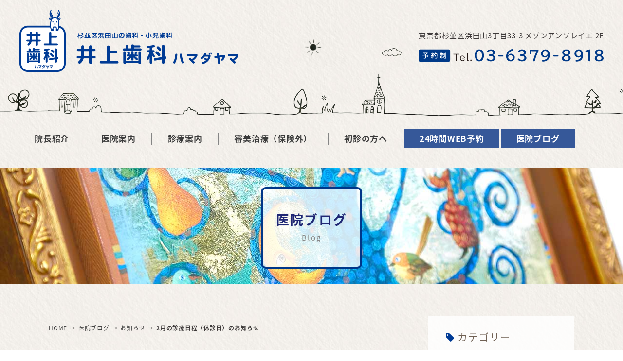

--- FILE ---
content_type: text/html; charset=UTF-8
request_url: https://inoueshika-hamadayama.com/blog/2%E6%9C%88%E3%81%AE%E8%A8%BA%E7%99%82%E6%97%A5%E7%A8%8B%EF%BC%88%E4%BC%91%E8%A8%BA%E6%97%A5%EF%BC%89%E3%81%AE%E3%81%8A%E7%9F%A5%E3%82%89%E3%81%9B/
body_size: 9199
content:
<!doctype html>
<html>
<head>
<meta charset="utf-8">
<title>  2月の診療日程（休診日）のお知らせ｜井上歯科ハマダヤマ</title>
<meta name="description" content="  2月の診療日程（休診日）のお知らせ井上歯科ハマダヤマは杉並区浜田山の歯科医院です。早朝・土日祝日も診療。虫歯治療、虫歯予防・歯周病対策。定期健診やクリーニング。審美（オールセラミックやジルコニア、ホワイトニング）、入れ歯やマウスピースもご相談下さい。杉並区浜田山の歯科。">

<meta name="viewport" content="width=device-width,user-scalable=yes">
<link rel="icon" href="/favicon.ico" type="image/x-icon" />
<link rel="shortcut icon" href="/favicon.ico" type="image/x-icon" />

<!--[if lt IE 9]>
<script src="https://css3-mediaqueries-js.googlecode.com/svn/trunk/css3-mediaqueries.js"></script>
<![endif]-->

<link rel="stylesheet" type="text/css" href="/css/reset.css" media="all" />
<link rel="stylesheet" type="text/css" href="/css/common.css" media="all" />
<link rel="stylesheet" type="text/css" href="/css/style02.css" media="all" />
<link rel="stylesheet" type="text/css" href="/css/sp_common.css" media="all" />
<link rel="stylesheet" type="text/css" href="/css/sp02.css" media="all" />
<link rel="stylesheet" type="text/css" href="/css/print.css" media="all" />

<link rel="stylesheet" type="text/css" href="/css/blog.css" media="all" /><!--ブログ用-->

<link href="https://maxcdn.bootstrapcdn.com/font-awesome/4.6.3/css/font-awesome.min.css" rel="stylesheet">
<script type="text/javascript" src="https://ajax.googleapis.com/ajax/libs/jquery/1.9.1/jquery.min.js"></script>
<script type="text/javascript" src="/js/pagetop.js"></script>
<script type="text/javascript" src="/js/heightLine.js"></script>
<script type="text/javascript" src="/js/rollover.js"></script>
<script type="text/javascript" src="/js/smoothScrollEx.js"></script>
<script type="text/javascript" src="/js/spMenu2.js"></script>

<script type="text/javascript" src="/js/infiniteslide.js"></script>
<script type="text/javascript">
$(function(){
		$('#header_town').infiniteslide({
			'height': 160, //高さ
			'speed': 60, //速さ
			'direction' : 'left', //向き
			'pauseonhover': false //マウスオーバーでストップ
		});
	});
$(function(){
		$('#header_town2').infiniteslide({
			'height': 160, //高さ
			'speed': 80, //速さ
			'direction' : 'left', //向き
			'pauseonhover': false //マウスオーバーでストップ
		});
	});
$(function(){
		$('#header_town3').infiniteslide({
			'height': 160, //高さ
			'speed': 40, //速さ
			'direction' : 'left', //向き
			'pauseonhover': false //マウスオーバーでストップ
		});
	});
</script>

<meta name='robots' content='max-image-preview:large' />
<link rel='dns-prefetch' href='//s.w.org' />
		<script type="text/javascript">
			window._wpemojiSettings = {"baseUrl":"https:\/\/s.w.org\/images\/core\/emoji\/13.1.0\/72x72\/","ext":".png","svgUrl":"https:\/\/s.w.org\/images\/core\/emoji\/13.1.0\/svg\/","svgExt":".svg","source":{"concatemoji":"https:\/\/inoueshika-hamadayama.com\/blog\/wp-includes\/js\/wp-emoji-release.min.js?ver=5.8.12"}};
			!function(e,a,t){var n,r,o,i=a.createElement("canvas"),p=i.getContext&&i.getContext("2d");function s(e,t){var a=String.fromCharCode;p.clearRect(0,0,i.width,i.height),p.fillText(a.apply(this,e),0,0);e=i.toDataURL();return p.clearRect(0,0,i.width,i.height),p.fillText(a.apply(this,t),0,0),e===i.toDataURL()}function c(e){var t=a.createElement("script");t.src=e,t.defer=t.type="text/javascript",a.getElementsByTagName("head")[0].appendChild(t)}for(o=Array("flag","emoji"),t.supports={everything:!0,everythingExceptFlag:!0},r=0;r<o.length;r++)t.supports[o[r]]=function(e){if(!p||!p.fillText)return!1;switch(p.textBaseline="top",p.font="600 32px Arial",e){case"flag":return s([127987,65039,8205,9895,65039],[127987,65039,8203,9895,65039])?!1:!s([55356,56826,55356,56819],[55356,56826,8203,55356,56819])&&!s([55356,57332,56128,56423,56128,56418,56128,56421,56128,56430,56128,56423,56128,56447],[55356,57332,8203,56128,56423,8203,56128,56418,8203,56128,56421,8203,56128,56430,8203,56128,56423,8203,56128,56447]);case"emoji":return!s([10084,65039,8205,55357,56613],[10084,65039,8203,55357,56613])}return!1}(o[r]),t.supports.everything=t.supports.everything&&t.supports[o[r]],"flag"!==o[r]&&(t.supports.everythingExceptFlag=t.supports.everythingExceptFlag&&t.supports[o[r]]);t.supports.everythingExceptFlag=t.supports.everythingExceptFlag&&!t.supports.flag,t.DOMReady=!1,t.readyCallback=function(){t.DOMReady=!0},t.supports.everything||(n=function(){t.readyCallback()},a.addEventListener?(a.addEventListener("DOMContentLoaded",n,!1),e.addEventListener("load",n,!1)):(e.attachEvent("onload",n),a.attachEvent("onreadystatechange",function(){"complete"===a.readyState&&t.readyCallback()})),(n=t.source||{}).concatemoji?c(n.concatemoji):n.wpemoji&&n.twemoji&&(c(n.twemoji),c(n.wpemoji)))}(window,document,window._wpemojiSettings);
		</script>
		<style type="text/css">
img.wp-smiley,
img.emoji {
	display: inline !important;
	border: none !important;
	box-shadow: none !important;
	height: 1em !important;
	width: 1em !important;
	margin: 0 .07em !important;
	vertical-align: -0.1em !important;
	background: none !important;
	padding: 0 !important;
}
</style>
	<link rel='stylesheet' id='wp-block-library-css'  href='https://inoueshika-hamadayama.com/blog/wp-includes/css/dist/block-library/style.min.css?ver=5.8.12' type='text/css' media='all' />
<link rel="https://api.w.org/" href="https://inoueshika-hamadayama.com/blog/wp-json/" /><link rel="alternate" type="application/json" href="https://inoueshika-hamadayama.com/blog/wp-json/wp/v2/posts/2013" /><link rel="EditURI" type="application/rsd+xml" title="RSD" href="https://inoueshika-hamadayama.com/blog/xmlrpc.php?rsd" />
<link rel="wlwmanifest" type="application/wlwmanifest+xml" href="https://inoueshika-hamadayama.com/blog/wp-includes/wlwmanifest.xml" /> 
<meta name="generator" content="WordPress 5.8.12" />
<link rel="canonical" href="https://inoueshika-hamadayama.com/blog/2%e6%9c%88%e3%81%ae%e8%a8%ba%e7%99%82%e6%97%a5%e7%a8%8b%ef%bc%88%e4%bc%91%e8%a8%ba%e6%97%a5%ef%bc%89%e3%81%ae%e3%81%8a%e7%9f%a5%e3%82%89%e3%81%9b/" />
<link rel='shortlink' href='https://inoueshika-hamadayama.com/blog/?p=2013' />
<link rel="alternate" type="application/json+oembed" href="https://inoueshika-hamadayama.com/blog/wp-json/oembed/1.0/embed?url=https%3A%2F%2Finoueshika-hamadayama.com%2Fblog%2F2%25e6%259c%2588%25e3%2581%25ae%25e8%25a8%25ba%25e7%2599%2582%25e6%2597%25a5%25e7%25a8%258b%25ef%25bc%2588%25e4%25bc%2591%25e8%25a8%25ba%25e6%2597%25a5%25ef%25bc%2589%25e3%2581%25ae%25e3%2581%258a%25e7%259f%25a5%25e3%2582%2589%25e3%2581%259b%2F" />
<link rel="alternate" type="text/xml+oembed" href="https://inoueshika-hamadayama.com/blog/wp-json/oembed/1.0/embed?url=https%3A%2F%2Finoueshika-hamadayama.com%2Fblog%2F2%25e6%259c%2588%25e3%2581%25ae%25e8%25a8%25ba%25e7%2599%2582%25e6%2597%25a5%25e7%25a8%258b%25ef%25bc%2588%25e4%25bc%2591%25e8%25a8%25ba%25e6%2597%25a5%25ef%25bc%2589%25e3%2581%25ae%25e3%2581%258a%25e7%259f%25a5%25e3%2582%2589%25e3%2581%259b%2F&#038;format=xml" />
</head>
<body data-rsssl=1 class="post-template-default single single-post postid-2013 single-format-standard">



<!--ここから PC header-->

<header>
	<div class="inner">
			
			<h1><a href="/index.html"><img src="/images/header_logo.png" alt="井上歯科ハマダヤマ"></a></h1>
			
			<ul class="header_info">
			<li class="header_info_add">東京都杉並区浜田山3丁目33-3 メゾンアンソレイエ 2F</li>
			<li class="header_info_tel"><a href="tel:03-6379-8918"><img src="/images/tel.svg" alt="03-6379-8918"></a></li>
			</ul>
			
	</div>
</header>




<div id="header_town"><ul><li><img src="/images/header_town_01.png" width="1921" height="159" alt="町並み" /></li></ul></div>
<div id="header_town2"><ul><li><img src="/images/header_town_02.png" width="1921" height="159" alt="雪" /></li></ul></div>
<div id="header_town3"><ul><li><img src="/images/header_town_03.png" width="1921" height="159" alt="雲" /></li></ul></div>
<div id="header_town4"><img src="/images/header_town_04.png" width="33" height="310" alt="太陽と月"></div>





<div class="sp_navi sp"><!-- ↓スマホのナビここから↓ -->
	<h1><a href="/index.html"><span><img src="/images/logo.png" alt="井上歯科ハマダヤマ"></span></a></h1>
	<dl>
	<dt> <a> <span></span> <span></span> <span></span> </a> </dt>
	<dd>
	<ul class="sp_link clearfix">
	<li><a href="/index.html"><i class="fa fa-angle-right"></i>ホーム</a></li>
	<li><a href="/doctor.html"><i class="fa fa-angle-right"></i>院長紹介</a></li>
	<li><a href="/clinic.html"><i class="fa fa-angle-right"></i>医院案内</a></li>
	<li><a href="/clinic.html#access"><i class="fa fa-angle-right"></i>アクセス</a></li>
	<li><a href="/first.html"><i class="fa fa-angle-right"></i>初診の方へ</a></li>
	<li><a href="/medical/index.html"><i class="fa fa-angle-right"></i>診療案内</a></li>
	<li><a href="/medical/medical01.html"><i class="fa fa-angle-right"></i>歯科<br>
		<span class="sp_navi_small">（歯が痛い・しみる・欠けた・取れた　等）</span>
</a></li>
	<li><a href="/medical/medical02.html"><i class="fa fa-angle-right"></i>小児歯科<br>
		<span class="sp_navi_small">（子どもの歯が心配・学校検診後の治療）</span></a></li>	
	<li><a href="/medical/medical10.html"><i class="fa fa-angle-right"></i>歯科口腔外科<br>
		<span class="sp_navi_small">（親知らずが痛い・抜歯）</span>
</a></li>
	<li><a href="/medical/medical06.html"><i class="fa fa-angle-right"></i>歯周病<br>
			<span class="sp_navi_small">（歯ぐきから血が出る、歯がぐらぐらする）</span>
</a></li>
		<li><a href="/medical/medical07.html"><i class="fa fa-angle-right"></i>予防<br>
			<span class="sp_navi_small">（自分の歯を残していきたい）</span>
</a></li>
	<li><a href="/medical/medical08.html"><i class="fa fa-angle-right"></i>義歯・入れ歯<br>
		<span class="sp_navi_small">（入れ歯を作りたい・調整したい）</span>
</a></li>		
	
	<li><a href="/medical/medical05.html"><i class="fa fa-angle-right"></i>マウスピース<br>
		<span class="sp_navi_small">（歯ぎしり・いびき・スポーツ）</span></a></li>
<!-- <li><a href="/medical/medical11.html"><i class="fa fa-angle-right"></i>CARISOLV®<span class="sp_navi_small">（カリソルブ）</span><br>PERISOLV®<span class="sp_navi_small">（ペリソルブ）</span></a></li>		 -->
	<li><a href="/medical/medical04.html"><i class="fa fa-angle-right"></i>審美治療（保険外）</a></li>
	<li><a href="/medical/medical04_01.html"><i class="fa fa-angle-right"></i>ホワイトニング</a></li>
	<li><a href="/medical/medical04_02.html"><i class="fa fa-angle-right"></i>セラミック・ジルコニア</a></li>
	<li><a href="/medical/medical04_03.html"><i class="fa fa-angle-right"></i>ダイレクトボンディング</a></li>
	<li><a href="/medical/medical04_04.html"><i class="fa fa-angle-right"></i>ノンクラスプデンチャー</a></li>
	<li><a href="/first.html#reserve"><i class="fa fa-angle-right"></i>24時間WEB予約</a></li>
	<li><a href="/first.html#first_03"><i class="fa fa-angle-right"></i>よくあるご質問</a></li>
	<li><a href="https://inoueshika-hamadayama.com/blog/"><i class="fa fa-angle-right"></i>医院ブログ</a></li>
	</ul>
	</dd>
	</dl>
	<div class="btn01"><a href="/first.html#reserve"><i class="fa fa-angle-right"></i>WEB予約</a></div>
    <div class="btn05"><a href="https://inoueshika-hamadayama.com/blog/"><i class="fa fa-angle-right"></i>ブログ</a></div>
</div><!-- ↑スマホのナビここまで↑ -->






<nav id="dropmenu"><!-- ↓PCのナビここから↓ -->
    <ul>
    <li><a href="/doctor.html"><span>院長紹介</span></a></li>
    <li class="nav_slidebtm"><a href="/clinic.html"><span>医院案内</span></a>
		<ul>
			<li><a href="/clinic.html#clinic"><span>医院概要紹介</span></a></li>
			<li><a href="/clinic.html#access"><span>アクセス</span></a></li>
		</ul>
   </li>
    <li class="nav_slidebtm"><a href="/medical/index.html" class="nav_slidebtm"><span>診療案内</span></a>
    <ul>
    <li><a href="/medical/medical01.html">歯科（歯が痛い・しみる・欠けた・取れた等）
</a></li>
    <li><a href="/medical/medical02.html">小児歯科（子どもの歯が心配・学校検診後の治療）
</a></li> 
    <li><a href="/medical/medical10.html">歯科口腔外科（親知らずが痛い・抜歯）
</a></li>
<li><a href="/medical/medical06.html">歯周病（歯ぐきから血が出る、歯がぐらぐらする）</a></li> 
	<li><a href="/medical/medical07.html">予防（自分の歯を残していきたい）</a></li>
    <li><a href="/medical/medical08.html">義歯・入れ歯（入れ歯を作りたい・調整したい）</a></li>          
   <li><a href="/medical/medical05.html">マウスピース（歯ぎしり・いびき・スポーツ）</a></li>
	<!-- <li><a href="/medical/medical11.html">CARISOLV®（カリソルブ）・PERISOLV®（ペリソルブ）</a></li>	 -->
       </ul>
</li>

    <li class="nav_slidebtm"><a href="/medical/medical04.html">審美治療（保険外）</a>
            <ul>
                <li><a href="/medical/medical04_01.html">ホワイトニング（歯を白くしたい）</a></li>
                <li><a href="/medical/medical04_02.html">セラミック・ジルコニア（白い詰め物・被せ物・ブリッジ）</a></li>
                <li><a href="/medical/medical04_03.html">ダイレクトボンディング（欠けた歯、隙間を自然に埋めたい）</a></li>
                <li><a href="/medical/medical04_04.html">ノンクラスプデンチャー（金属バネのない入れ歯にしたい）</a></li>
            </ul>
    </li>
   
    <li class="nav_slidebtm"><a href="/first.html" class="nav_slidebtm"><span>初診の方へ</span></a>
    <ul>
           <li><a href="/first.html#first_01">初めて診療を受ける方へ</a></li>
           <li><a href="/first.html#first_02">プライバシーポリシー</a></li>
           <li><a href="/first.html#reserve">24時間WEB予約</a></li>
           <li><a href="/first.html#first_03">よくあるご質問</a></li>
    </ul>
    
    </li>
    <li class="nav_reserve"><a href="/first.html#reserve"><span>24時間WEB予約</span></a></li>
    <li class="nav_facebook"><a href="https://inoueshika-hamadayama.com/blog/"><span>医院ブログ</span></a></li>
    </ul>
</nav><!-- ↑PCのナビここまで↑ -->


<section id="mainvisual">
  <div class="inner">
    <div class="mainvisual_headline">
      <h2>医院ブログ</h2>
      <p>Blog</p>
    </div>
  </div>
</section>
<div id="contents" class="clearfix">
<div id="contents_left">
<main class="blog">
    <div class="breadcrumbs clearfix">
            <ul>
        <li><a href="/">HOME</a></li>
        <li><a href="https://inoueshika-hamadayama.com/blog">医院ブログ</a></li>
        <li><a href="https://inoueshika-hamadayama.com/blog/category/%e3%81%8a%e7%9f%a5%e3%82%89%e3%81%9b/">お知らせ</a></li>
        <li><strong>2月の診療日程（休診日）のお知らせ</strong></li>
      </ul>
    </div>
<!--    <ul class="blog_category clearfix">
	<li><a href="https://inoueshika-hamadayama.com/blog/category/%e3%83%97%e3%83%a9%e3%82%a4%e3%83%99%e3%83%bc%e3%83%88/8020-%e3%83%97%e3%83%a9%e3%82%a4%e3%83%99%e3%83%bc%e3%83%88/" title="8020" ><i class="fa fa-tag"></i>8020</a></li><li><a href="https://inoueshika-hamadayama.com/blog/category/%e3%81%8a%e6%ad%a3%e6%9c%88%e3%80%80%e5%88%9d%e8%a9%a3/" title="お正月　初詣" ><i class="fa fa-tag"></i>お正月　初詣</a></li><li><a href="https://inoueshika-hamadayama.com/blog/category/%e3%81%8a%e7%9f%a5%e3%82%89%e3%81%9b/" title="お知らせ" ><i class="fa fa-tag"></i>お知らせ</a></li><li><a href="https://inoueshika-hamadayama.com/blog/category/%e3%81%8a%e8%a9%ab%e3%81%b3/" title="お詫び" ><i class="fa fa-tag"></i>お詫び</a></li><li><a href="https://inoueshika-hamadayama.com/blog/category/%e3%81%94%e3%81%82%e3%81%84%e3%81%95%e3%81%a4/" title="ごあいさつ" ><i class="fa fa-tag"></i>ごあいさつ</a></li><li><a href="https://inoueshika-hamadayama.com/blog/category/%e3%81%8a%e7%9f%a5%e3%82%89%e3%81%9b/%e3%82%aa%e3%83%bc%e3%83%a9%e3%83%ab%e3%82%b1%e3%82%a2%e3%82%b0%e3%83%83%e3%83%84%e3%83%bb%e8%8f%93%e5%ad%90%e7%ad%89/" title="オーラルケアグッツ・菓子等" ><i class="fa fa-tag"></i>オーラルケアグッツ・菓子等</a></li><li><a href="https://inoueshika-hamadayama.com/blog/category/%e3%81%8a%e7%9f%a5%e3%82%89%e3%81%9b/%e3%82%af%e3%83%aa%e3%82%b9%e3%83%9e%e3%82%b9%e3%80%80%e3%82%b5%e3%83%b3%e3%82%bf%e3%81%8c%e6%ad%af%e5%8c%bb%e8%80%85%e3%81%ab%e3%82%84%e3%81%a3%e3%81%a6%e3%81%8d%e3%81%9f/" title="クリスマス　サンタが歯医者にやってきた" ><i class="fa fa-tag"></i>クリスマス　サンタが歯医者にやってきた</a></li><li><a href="https://inoueshika-hamadayama.com/blog/category/%e3%82%bb%e3%83%9f%e3%83%8a%e3%83%bc%ef%bc%88%e5%8b%89%e5%bc%b7%e4%bc%9a%ef%bc%89/" title="セミナー（勉強会）" ><i class="fa fa-tag"></i>セミナー（勉強会）</a></li><li><a href="https://inoueshika-hamadayama.com/blog/category/%e6%82%a3%e8%80%85%e6%a7%98%e3%81%8b%e3%82%89%e3%81%ae%e3%81%8a%e5%a3%b0/%e3%82%bb%e3%83%a9%e3%83%9f%e3%83%83%e3%82%af%e3%83%bb%e3%82%b8%e3%83%ab%e3%82%b3%e3%83%8b%e3%82%a2/" title="セラミック・ジルコニア" ><i class="fa fa-tag"></i>セラミック・ジルコニア</a></li><li><a href="https://inoueshika-hamadayama.com/blog/category/%e3%83%97%e3%83%a9%e3%82%a4%e3%83%99%e3%83%bc%e3%83%88/" title="プライベート" ><i class="fa fa-tag"></i>プライベート</a></li><li><a href="https://inoueshika-hamadayama.com/blog/category/%e3%81%8a%e7%9f%a5%e3%82%89%e3%81%9b/%e3%83%9b%e3%83%bc%e3%83%a0%e3%83%9a%e3%83%bc%e3%82%b8%e6%9b%b4%e6%96%b0%e3%81%ae%e3%81%8a%e7%9f%a5%e3%82%89%e3%81%9b/" title="ホームページ更新のお知らせ" ><i class="fa fa-tag"></i>ホームページ更新のお知らせ</a></li><li><a href="https://inoueshika-hamadayama.com/blog/category/%e4%ba%8b%e5%8b%99%e9%95%b7%e6%97%a5%e8%a8%98/" title="事務長日記" ><i class="fa fa-tag"></i>事務長日記</a></li><li><a href="https://inoueshika-hamadayama.com/blog/category/%e4%ba%95%e4%b8%8a%e6%ad%af%e7%a7%91%e3%83%8f%e3%83%9e%e3%83%80%e3%83%a4%e3%83%9e%e3%81%ab%e3%81%a4%e3%81%84%e3%81%a6/" title="井上歯科ハマダヤマについて" ><i class="fa fa-tag"></i>井上歯科ハマダヤマについて</a></li><li><a href="https://inoueshika-hamadayama.com/blog/category/%e3%81%8a%e7%9f%a5%e3%82%89%e3%81%9b/%e4%bc%91%e8%a8%ba%e6%97%a5%ef%bc%88%e6%8c%af%e6%9b%bf%e4%bc%91%e8%a8%ba%ef%bc%89%e3%81%8a%e7%9f%a5%e3%82%89%e3%81%9b%e3%82%ab%e3%83%ac%e3%83%b3%e3%83%80%e3%83%bc/" title="休診日（振替休診）お知らせカレンダー" ><i class="fa fa-tag"></i>休診日（振替休診）お知らせカレンダー</a></li><li><a href="https://inoueshika-hamadayama.com/blog/category/%e5%85%a5%e3%82%8c%e6%ad%af/" title="入れ歯" ><i class="fa fa-tag"></i>入れ歯</a></li><li><a href="https://inoueshika-hamadayama.com/blog/category/%e3%81%8a%e7%9f%a5%e3%82%89%e3%81%9b/%e5%88%9d%e3%82%81%e3%81%a6%e5%bd%93%e9%99%a2%e3%82%92%e5%8f%97%e8%a8%ba%e3%81%95%e3%82%8c%e3%82%8b%e6%82%a3%e8%80%85%e6%a7%98%e3%81%b8/" title="初めて当院を受診される患者様へ" ><i class="fa fa-tag"></i>初めて当院を受診される患者様へ</a></li><li><a href="https://inoueshika-hamadayama.com/blog/category/%e5%88%9d%e8%a8%ba%ef%bc%88%e5%88%9d%e3%82%81%e3%81%a6%ef%bc%89%e3%81%a7%e3%80%81%e5%bd%93%e9%99%a2%e3%81%b8%e3%81%94%e6%9d%a5%e9%99%a2%e3%81%95%e3%82%8c%e3%82%8b%e6%82%a3%e8%80%85%e6%a7%98%e3%81%b8/" title="初診（初めて）で、当院へご来院される患者様へ" ><i class="fa fa-tag"></i>初診（初めて）で、当院へご来院される患者様へ</a></li><li><a href="https://inoueshika-hamadayama.com/blog/category/%e3%81%8a%e7%9f%a5%e3%82%89%e3%81%9b/%e4%bc%91%e8%a8%ba%e6%97%a5%ef%bc%88%e6%8c%af%e6%9b%bf%e4%bc%91%e8%a8%ba%ef%bc%89%e3%81%8a%e7%9f%a5%e3%82%89%e3%81%9b%e3%82%ab%e3%83%ac%e3%83%b3%e3%83%80%e3%83%bc/%e5%b9%b3%e6%88%90%e6%9c%80%e5%be%8c%e3%81%ae%e3%82%b4%e3%83%bc%e3%83%ab%e3%83%87%e3%83%b3%e3%82%a6%e3%82%a3%e3%83%bc%e3%82%af%e3%80%80%e8%a8%ba%e7%99%82%ef%bc%88%e4%bc%91%e8%a8%ba%e6%97%a5%ef%bc%89/" title="平成最後のゴールデンウィーク　診療（休診日）について" ><i class="fa fa-tag"></i>平成最後のゴールデンウィーク　診療（休診日）について</a></li><li><a href="https://inoueshika-hamadayama.com/blog/category/%e6%82%a3%e8%80%85%e6%a7%98%e3%81%8b%e3%82%89%e3%81%ae%e3%81%8a%e5%a3%b0/" title="患者様からのお声" ><i class="fa fa-tag"></i>患者様からのお声</a></li><li><a href="https://inoueshika-hamadayama.com/blog/category/%e3%81%8a%e7%9f%a5%e3%82%89%e3%81%9b/%e6%96%b0%e8%a8%ad%e5%82%99%e5%b0%8e%e5%85%a5/" title="新設備導入" ><i class="fa fa-tag"></i>新設備導入</a></li><li><a href="https://inoueshika-hamadayama.com/blog/category/%e6%9c%aa%e5%88%86%e9%a1%9e/" title="未分類" ><i class="fa fa-tag"></i>未分類</a></li><li><a href="https://inoueshika-hamadayama.com/blog/category/%e3%83%97%e3%83%a9%e3%82%a4%e3%83%99%e3%83%bc%e3%83%88/%e6%a1%9c%ef%bc%88%e8%8a%b1%e8%a6%8b%ef%bc%89/" title="桜（花見）" ><i class="fa fa-tag"></i>桜（花見）</a></li><li><a href="https://inoueshika-hamadayama.com/blog/category/%e5%85%a5%e3%82%8c%e6%ad%af/%e6%ad%af%e3%81%90%e3%81%8d%e3%81%ab%e3%81%82%e3%81%9f%e3%82%8b%e9%9d%a2%e3%81%8c%e3%82%84%e3%82%8f%e3%82%89%e3%81%8b%e3%81%84%e5%85%a5%e3%82%8c%e6%ad%af%ef%bc%88%e3%82%b3%e3%83%b3%e3%83%95%e3%82%a9/" title="歯ぐきにあたる面がやわらかい入れ歯（コンフォート加工）" ><i class="fa fa-tag"></i>歯ぐきにあたる面がやわらかい入れ歯（コンフォート加工）</a></li><li><a href="https://inoueshika-hamadayama.com/blog/category/%e6%82%a3%e8%80%85%e6%a7%98%e3%81%8b%e3%82%89%e3%81%ae%e3%81%8a%e5%a3%b0/%e6%ad%af%e5%8c%bb%e8%80%85%e3%81%95%e3%82%93%e3%81%ae%e3%82%b1%e3%82%a2%e3%82%b0%e3%83%83%e3%83%84/" title="歯医者さんのケアグッツ" ><i class="fa fa-tag"></i>歯医者さんのケアグッツ</a></li><li><a href="https://inoueshika-hamadayama.com/blog/category/%e3%83%97%e3%83%a9%e3%82%a4%e3%83%99%e3%83%bc%e3%83%88/%e6%b5%9c%e7%94%b0%e5%b1%b1%e3%82%b9%e3%82%a4%e3%83%bc%e3%83%84/" title="浜田山スイーツ" ><i class="fa fa-tag"></i>浜田山スイーツ</a></li><li><a href="https://inoueshika-hamadayama.com/blog/category/%e3%83%97%e3%83%a9%e3%82%a4%e3%83%99%e3%83%bc%e3%83%88/%e6%b5%9c%e7%94%b0%e5%b1%b1%e9%a7%85%ef%bc%88%e5%8c%bb%e9%99%a2%ef%bc%89%e5%91%a8%e8%be%ba%e6%83%85%e5%a0%b1/" title="浜田山駅（医院）周辺情報" ><i class="fa fa-tag"></i>浜田山駅（医院）周辺情報</a></li><li><a href="https://inoueshika-hamadayama.com/blog/category/%e3%82%bb%e3%83%9f%e3%83%8a%e3%83%bc%ef%bc%88%e5%8b%89%e5%bc%b7%e4%bc%9a%ef%bc%89/%e6%bb%85%e8%8f%8c%ef%bc%88%e3%82%af%e3%83%a9%e3%82%b9%ef%bd%82%ef%bc%89/" title="滅菌（クラスＢ）" ><i class="fa fa-tag"></i>滅菌（クラスＢ）</a></li><li><a href="https://inoueshika-hamadayama.com/blog/category/%e3%81%8a%e7%9f%a5%e3%82%89%e3%81%9b/%e8%a8%aa%e5%95%8f%e5%96%b6%e6%a5%ad%e3%80%81%e9%9b%bb%e8%a9%b1%e5%96%b6%e6%a5%ad%e5%85%a8%e3%81%a6%e3%81%8a%e6%96%ad%e3%82%8a%e3%81%97%e3%81%a6%e3%81%8a%e3%82%8a%e3%81%be%e3%81%99/" title="訪問営業、電話営業全てお断りしております" ><i class="fa fa-tag"></i>訪問営業、電話営業全てお断りしております</a></li><li><a href="https://inoueshika-hamadayama.com/blog/category/%e3%81%8a%e7%9f%a5%e3%82%89%e3%81%9b/%e8%a8%ba%e7%99%82%e6%99%82%e9%96%93%e5%a4%96%e3%81%ae%e3%81%8a%e5%95%8f%e5%90%88%e3%81%9b%e3%81%ab%e3%81%a4%e3%81%84%e3%81%a6/" title="診療時間外のお問合せについて" ><i class="fa fa-tag"></i>診療時間外のお問合せについて</a></li>    </ul>-->
            <div class="blog_box clearfix">
      <h2 class="blog_tit">
        2月の診療日程（休診日）のお知らせ      </h2>
      <div class="blog_content">
        <ul class="blog_class clearfix">
          <li><i class="fa fa-calendar"></i>2023年1月21日</li>
          <li><i class="fa fa-tag"></i><a href="/blog/category/%e3%81%8a%e7%9f%a5%e3%82%89%e3%81%9b">お知らせ</a></li>
        </ul>
        <div class="clear">
          
<p>　2月の休診日のお知らせです。</p>
<p>2月1日（水）は、祝日の振替でお休みをいただいております。</p>
<p>下記、休診日お知らせカレンダーのご確認をよろしくお願いします。</p>
<p> </p>
<p>2月の休診日カレンダー</p>



<figure class="wp-block-image size-large"><img loading="lazy" width="752" height="1024" src="https://inoueshika-hamadayama.com/blog/wp-content/uploads/2023/01/2gatu--752x1024.jpg" alt="" class="wp-image-2014" srcset="https://inoueshika-hamadayama.com/blog/wp-content/uploads/2023/01/2gatu--752x1024.jpg 752w, https://inoueshika-hamadayama.com/blog/wp-content/uploads/2023/01/2gatu--220x300.jpg 220w, https://inoueshika-hamadayama.com/blog/wp-content/uploads/2023/01/2gatu--768x1046.jpg 768w, https://inoueshika-hamadayama.com/blog/wp-content/uploads/2023/01/2gatu--1128x1536.jpg 1128w, https://inoueshika-hamadayama.com/blog/wp-content/uploads/2023/01/2gatu-.jpg 1397w" sizes="(max-width: 752px) 100vw, 752px" /></figure>
        </div>
      </div>
    </div>
    </main>
</div>
<!-- #sidebar -->
 
 <div id="contents_right">
<div class="side_area">

<div class="box">
<h3><i class="fa fa-tag"></i>カテゴリー</h3>
<ul class="side_blog_category">
<li><a href="https://inoueshika-hamadayama.com/blog/category/%e3%81%8a%e7%9f%a5%e3%82%89%e3%81%9b/%e8%a8%ba%e7%99%82%e6%99%82%e9%96%93%e5%a4%96%e3%81%ae%e3%81%8a%e5%95%8f%e5%90%88%e3%81%9b%e3%81%ab%e3%81%a4%e3%81%84%e3%81%a6/" title="診療時間外のお問合せについて" >診療時間外のお問合せについて</a></li><li><a href="https://inoueshika-hamadayama.com/blog/category/%e3%81%8a%e7%9f%a5%e3%82%89%e3%81%9b/%e8%a8%aa%e5%95%8f%e5%96%b6%e6%a5%ad%e3%80%81%e9%9b%bb%e8%a9%b1%e5%96%b6%e6%a5%ad%e5%85%a8%e3%81%a6%e3%81%8a%e6%96%ad%e3%82%8a%e3%81%97%e3%81%a6%e3%81%8a%e3%82%8a%e3%81%be%e3%81%99/" title="訪問営業、電話営業全てお断りしております" >訪問営業、電話営業全てお断りしております</a></li><li><a href="https://inoueshika-hamadayama.com/blog/category/%e3%82%bb%e3%83%9f%e3%83%8a%e3%83%bc%ef%bc%88%e5%8b%89%e5%bc%b7%e4%bc%9a%ef%bc%89/%e6%bb%85%e8%8f%8c%ef%bc%88%e3%82%af%e3%83%a9%e3%82%b9%ef%bd%82%ef%bc%89/" title="滅菌（クラスＢ）" >滅菌（クラスＢ）</a></li><li><a href="https://inoueshika-hamadayama.com/blog/category/%e3%83%97%e3%83%a9%e3%82%a4%e3%83%99%e3%83%bc%e3%83%88/%e6%b5%9c%e7%94%b0%e5%b1%b1%e9%a7%85%ef%bc%88%e5%8c%bb%e9%99%a2%ef%bc%89%e5%91%a8%e8%be%ba%e6%83%85%e5%a0%b1/" title="浜田山駅（医院）周辺情報" >浜田山駅（医院）周辺情報</a></li><li><a href="https://inoueshika-hamadayama.com/blog/category/%e3%83%97%e3%83%a9%e3%82%a4%e3%83%99%e3%83%bc%e3%83%88/%e6%b5%9c%e7%94%b0%e5%b1%b1%e3%82%b9%e3%82%a4%e3%83%bc%e3%83%84/" title="浜田山スイーツ" >浜田山スイーツ</a></li><li><a href="https://inoueshika-hamadayama.com/blog/category/%e6%82%a3%e8%80%85%e6%a7%98%e3%81%8b%e3%82%89%e3%81%ae%e3%81%8a%e5%a3%b0/%e6%ad%af%e5%8c%bb%e8%80%85%e3%81%95%e3%82%93%e3%81%ae%e3%82%b1%e3%82%a2%e3%82%b0%e3%83%83%e3%83%84/" title="歯医者さんのケアグッツ" >歯医者さんのケアグッツ</a></li><li><a href="https://inoueshika-hamadayama.com/blog/category/%e5%85%a5%e3%82%8c%e6%ad%af/%e6%ad%af%e3%81%90%e3%81%8d%e3%81%ab%e3%81%82%e3%81%9f%e3%82%8b%e9%9d%a2%e3%81%8c%e3%82%84%e3%82%8f%e3%82%89%e3%81%8b%e3%81%84%e5%85%a5%e3%82%8c%e6%ad%af%ef%bc%88%e3%82%b3%e3%83%b3%e3%83%95%e3%82%a9/" title="歯ぐきにあたる面がやわらかい入れ歯（コンフォート加工）" >歯ぐきにあたる面がやわらかい入れ歯（コンフォート加工）</a></li><li><a href="https://inoueshika-hamadayama.com/blog/category/%e3%83%97%e3%83%a9%e3%82%a4%e3%83%99%e3%83%bc%e3%83%88/%e6%a1%9c%ef%bc%88%e8%8a%b1%e8%a6%8b%ef%bc%89/" title="桜（花見）" >桜（花見）</a></li><li><a href="https://inoueshika-hamadayama.com/blog/category/%e6%9c%aa%e5%88%86%e9%a1%9e/" title="未分類" >未分類</a></li><li><a href="https://inoueshika-hamadayama.com/blog/category/%e3%81%8a%e7%9f%a5%e3%82%89%e3%81%9b/%e6%96%b0%e8%a8%ad%e5%82%99%e5%b0%8e%e5%85%a5/" title="新設備導入" >新設備導入</a></li><li><a href="https://inoueshika-hamadayama.com/blog/category/%e6%82%a3%e8%80%85%e6%a7%98%e3%81%8b%e3%82%89%e3%81%ae%e3%81%8a%e5%a3%b0/" title="患者様からのお声" >患者様からのお声</a></li><li><a href="https://inoueshika-hamadayama.com/blog/category/%e3%81%8a%e7%9f%a5%e3%82%89%e3%81%9b/%e4%bc%91%e8%a8%ba%e6%97%a5%ef%bc%88%e6%8c%af%e6%9b%bf%e4%bc%91%e8%a8%ba%ef%bc%89%e3%81%8a%e7%9f%a5%e3%82%89%e3%81%9b%e3%82%ab%e3%83%ac%e3%83%b3%e3%83%80%e3%83%bc/%e5%b9%b3%e6%88%90%e6%9c%80%e5%be%8c%e3%81%ae%e3%82%b4%e3%83%bc%e3%83%ab%e3%83%87%e3%83%b3%e3%82%a6%e3%82%a3%e3%83%bc%e3%82%af%e3%80%80%e8%a8%ba%e7%99%82%ef%bc%88%e4%bc%91%e8%a8%ba%e6%97%a5%ef%bc%89/" title="平成最後のゴールデンウィーク　診療（休診日）について" >平成最後のゴールデンウィーク　診療（休診日）について</a></li><li><a href="https://inoueshika-hamadayama.com/blog/category/%e5%88%9d%e8%a8%ba%ef%bc%88%e5%88%9d%e3%82%81%e3%81%a6%ef%bc%89%e3%81%a7%e3%80%81%e5%bd%93%e9%99%a2%e3%81%b8%e3%81%94%e6%9d%a5%e9%99%a2%e3%81%95%e3%82%8c%e3%82%8b%e6%82%a3%e8%80%85%e6%a7%98%e3%81%b8/" title="初診（初めて）で、当院へご来院される患者様へ" >初診（初めて）で、当院へご来院される患者様へ</a></li><li><a href="https://inoueshika-hamadayama.com/blog/category/%e3%81%8a%e7%9f%a5%e3%82%89%e3%81%9b/%e5%88%9d%e3%82%81%e3%81%a6%e5%bd%93%e9%99%a2%e3%82%92%e5%8f%97%e8%a8%ba%e3%81%95%e3%82%8c%e3%82%8b%e6%82%a3%e8%80%85%e6%a7%98%e3%81%b8/" title="初めて当院を受診される患者様へ" >初めて当院を受診される患者様へ</a></li><li><a href="https://inoueshika-hamadayama.com/blog/category/%e5%85%a5%e3%82%8c%e6%ad%af/" title="入れ歯" >入れ歯</a></li><li><a href="https://inoueshika-hamadayama.com/blog/category/%e3%81%8a%e7%9f%a5%e3%82%89%e3%81%9b/%e4%bc%91%e8%a8%ba%e6%97%a5%ef%bc%88%e6%8c%af%e6%9b%bf%e4%bc%91%e8%a8%ba%ef%bc%89%e3%81%8a%e7%9f%a5%e3%82%89%e3%81%9b%e3%82%ab%e3%83%ac%e3%83%b3%e3%83%80%e3%83%bc/" title="休診日（振替休診）お知らせカレンダー" >休診日（振替休診）お知らせカレンダー</a></li><li><a href="https://inoueshika-hamadayama.com/blog/category/%e4%ba%95%e4%b8%8a%e6%ad%af%e7%a7%91%e3%83%8f%e3%83%9e%e3%83%80%e3%83%a4%e3%83%9e%e3%81%ab%e3%81%a4%e3%81%84%e3%81%a6/" title="井上歯科ハマダヤマについて" >井上歯科ハマダヤマについて</a></li><li><a href="https://inoueshika-hamadayama.com/blog/category/%e4%ba%8b%e5%8b%99%e9%95%b7%e6%97%a5%e8%a8%98/" title="事務長日記" >事務長日記</a></li><li><a href="https://inoueshika-hamadayama.com/blog/category/%e3%81%8a%e7%9f%a5%e3%82%89%e3%81%9b/%e3%83%9b%e3%83%bc%e3%83%a0%e3%83%9a%e3%83%bc%e3%82%b8%e6%9b%b4%e6%96%b0%e3%81%ae%e3%81%8a%e7%9f%a5%e3%82%89%e3%81%9b/" title="ホームページ更新のお知らせ" >ホームページ更新のお知らせ</a></li><li><a href="https://inoueshika-hamadayama.com/blog/category/%e3%83%97%e3%83%a9%e3%82%a4%e3%83%99%e3%83%bc%e3%83%88/" title="プライベート" >プライベート</a></li><li><a href="https://inoueshika-hamadayama.com/blog/category/%e6%82%a3%e8%80%85%e6%a7%98%e3%81%8b%e3%82%89%e3%81%ae%e3%81%8a%e5%a3%b0/%e3%82%bb%e3%83%a9%e3%83%9f%e3%83%83%e3%82%af%e3%83%bb%e3%82%b8%e3%83%ab%e3%82%b3%e3%83%8b%e3%82%a2/" title="セラミック・ジルコニア" >セラミック・ジルコニア</a></li><li><a href="https://inoueshika-hamadayama.com/blog/category/%e3%82%bb%e3%83%9f%e3%83%8a%e3%83%bc%ef%bc%88%e5%8b%89%e5%bc%b7%e4%bc%9a%ef%bc%89/" title="セミナー（勉強会）" >セミナー（勉強会）</a></li><li><a href="https://inoueshika-hamadayama.com/blog/category/%e3%81%8a%e7%9f%a5%e3%82%89%e3%81%9b/%e3%82%af%e3%83%aa%e3%82%b9%e3%83%9e%e3%82%b9%e3%80%80%e3%82%b5%e3%83%b3%e3%82%bf%e3%81%8c%e6%ad%af%e5%8c%bb%e8%80%85%e3%81%ab%e3%82%84%e3%81%a3%e3%81%a6%e3%81%8d%e3%81%9f/" title="クリスマス　サンタが歯医者にやってきた" >クリスマス　サンタが歯医者にやってきた</a></li><li><a href="https://inoueshika-hamadayama.com/blog/category/%e3%81%8a%e7%9f%a5%e3%82%89%e3%81%9b/%e3%82%aa%e3%83%bc%e3%83%a9%e3%83%ab%e3%82%b1%e3%82%a2%e3%82%b0%e3%83%83%e3%83%84%e3%83%bb%e8%8f%93%e5%ad%90%e7%ad%89/" title="オーラルケアグッツ・菓子等" >オーラルケアグッツ・菓子等</a></li><li><a href="https://inoueshika-hamadayama.com/blog/category/%e3%81%94%e3%81%82%e3%81%84%e3%81%95%e3%81%a4/" title="ごあいさつ" >ごあいさつ</a></li><li><a href="https://inoueshika-hamadayama.com/blog/category/%e3%81%8a%e8%a9%ab%e3%81%b3/" title="お詫び" >お詫び</a></li><li><a href="https://inoueshika-hamadayama.com/blog/category/%e3%81%8a%e7%9f%a5%e3%82%89%e3%81%9b/" title="お知らせ" >お知らせ</a></li><li><a href="https://inoueshika-hamadayama.com/blog/category/%e3%81%8a%e6%ad%a3%e6%9c%88%e3%80%80%e5%88%9d%e8%a9%a3/" title="お正月　初詣" >お正月　初詣</a></li><li><a href="https://inoueshika-hamadayama.com/blog/category/%e3%83%97%e3%83%a9%e3%82%a4%e3%83%99%e3%83%bc%e3%83%88/8020-%e3%83%97%e3%83%a9%e3%82%a4%e3%83%99%e3%83%bc%e3%83%88/" title="8020" >8020</a></li></ul>

</div>

<div class="box">
<h3><i class="fa fa-rss" aria-hidden="true"></i>最近の投稿</h3>
	<li><a href='https://inoueshika-hamadayama.com/blog/12%e6%9c%88%e3%80%811%e6%9c%88%ef%bc%88%e5%b9%b4%e6%9c%ab%e5%b9%b4%e5%a7%8b%ef%bc%89%e3%81%ae%e8%a8%ba%e7%99%82%e6%97%a5%e7%a8%8b%e3%81%ae%e3%81%8a%e7%9f%a5%e3%82%89%e3%81%9b/'>12月、1月（年末年始）の診療日程（休診日）のお知らせ</a></li>
	<li><a href='https://inoueshika-hamadayama.com/blog/11%e6%9c%88%e3%81%ae%e8%a8%ba%e7%99%82%e6%97%a5%e7%a8%8b%ef%bc%88%e4%bc%91%e8%a8%ba%e6%97%a5%ef%bc%89%e3%81%ae%e3%81%8a%e7%9f%a5%e3%82%89%e3%81%9b-2/'>11月の診療日程（休診日）のお知らせ</a></li>
	<li><a href='https://inoueshika-hamadayama.com/blog/10%e6%9c%88%e3%81%ae%e8%a8%ba%e7%99%82%e6%97%a5%e7%a8%8b%ef%bc%88%e4%bc%91%e8%a8%ba%e6%97%a5%ef%bc%89%e3%81%ae%e3%81%8a%e7%9f%a5%e3%82%89%e3%81%9b-2/'>10月の診療日程（休診日）のお知らせ</a></li>
	<li><a href='https://inoueshika-hamadayama.com/blog/9%e6%9c%88%e3%81%ae%e8%a8%ba%e7%99%82%e6%97%a5%e7%a8%8b%ef%bc%88%e4%bc%91%e8%a8%ba%e6%97%a5%ef%bc%89%e3%81%ae%e3%81%8a%e7%9f%a5%e3%82%89%e3%81%9b-2/'>9月の診療日程（休診日）のお知らせ</a></li>
	<li><a href='https://inoueshika-hamadayama.com/blog/8%e6%9c%88%ef%bc%88%e5%a4%8f%e5%ad%a3%ef%bc%89%e4%bc%91%e8%a8%ba%e6%97%a5%e3%81%ae%e3%81%8a%e7%9f%a5%e3%82%89%e3%81%9b/'>8月（夏季）休診日のお知らせ</a></li>

</div>

<div class="box">
<h3><i class="fa fa-calendar"></i>月別アーカイブ</h3>
	<li><a href='https://inoueshika-hamadayama.com/blog/2025/11/'>2025年11月</a></li>
	<li><a href='https://inoueshika-hamadayama.com/blog/2025/10/'>2025年10月</a></li>
	<li><a href='https://inoueshika-hamadayama.com/blog/2025/09/'>2025年9月</a></li>
	<li><a href='https://inoueshika-hamadayama.com/blog/2025/08/'>2025年8月</a></li>
	<li><a href='https://inoueshika-hamadayama.com/blog/2025/07/'>2025年7月</a></li>
	<li><a href='https://inoueshika-hamadayama.com/blog/2025/06/'>2025年6月</a></li>
	<li><a href='https://inoueshika-hamadayama.com/blog/2025/05/'>2025年5月</a></li>
	<li><a href='https://inoueshika-hamadayama.com/blog/2025/04/'>2025年4月</a></li>
	<li><a href='https://inoueshika-hamadayama.com/blog/2025/03/'>2025年3月</a></li>
	<li><a href='https://inoueshika-hamadayama.com/blog/2025/02/'>2025年2月</a></li>
	<li><a href='https://inoueshika-hamadayama.com/blog/2025/01/'>2025年1月</a></li>
	<li><a href='https://inoueshika-hamadayama.com/blog/2024/11/'>2024年11月</a></li>
	<li><a href='https://inoueshika-hamadayama.com/blog/2024/10/'>2024年10月</a></li>
	<li><a href='https://inoueshika-hamadayama.com/blog/2024/09/'>2024年9月</a></li>
	<li><a href='https://inoueshika-hamadayama.com/blog/2024/08/'>2024年8月</a></li>
	<li><a href='https://inoueshika-hamadayama.com/blog/2024/07/'>2024年7月</a></li>
	<li><a href='https://inoueshika-hamadayama.com/blog/2024/06/'>2024年6月</a></li>
	<li><a href='https://inoueshika-hamadayama.com/blog/2024/05/'>2024年5月</a></li>
	<li><a href='https://inoueshika-hamadayama.com/blog/2024/04/'>2024年4月</a></li>
	<li><a href='https://inoueshika-hamadayama.com/blog/2024/03/'>2024年3月</a></li>
	<li><a href='https://inoueshika-hamadayama.com/blog/2024/02/'>2024年2月</a></li>
	<li><a href='https://inoueshika-hamadayama.com/blog/2024/01/'>2024年1月</a></li>
	<li><a href='https://inoueshika-hamadayama.com/blog/2023/11/'>2023年11月</a></li>
	<li><a href='https://inoueshika-hamadayama.com/blog/2023/10/'>2023年10月</a></li>
	<li><a href='https://inoueshika-hamadayama.com/blog/2023/09/'>2023年9月</a></li>
	<li><a href='https://inoueshika-hamadayama.com/blog/2023/08/'>2023年8月</a></li>
	<li><a href='https://inoueshika-hamadayama.com/blog/2023/07/'>2023年7月</a></li>
	<li><a href='https://inoueshika-hamadayama.com/blog/2023/06/'>2023年6月</a></li>
	<li><a href='https://inoueshika-hamadayama.com/blog/2023/05/'>2023年5月</a></li>
	<li><a href='https://inoueshika-hamadayama.com/blog/2023/04/'>2023年4月</a></li>
	<li><a href='https://inoueshika-hamadayama.com/blog/2023/02/'>2023年2月</a></li>
	<li><a href='https://inoueshika-hamadayama.com/blog/2023/01/'>2023年1月</a></li>
	<li><a href='https://inoueshika-hamadayama.com/blog/2022/11/'>2022年11月</a></li>
	<li><a href='https://inoueshika-hamadayama.com/blog/2022/10/'>2022年10月</a></li>
	<li><a href='https://inoueshika-hamadayama.com/blog/2022/09/'>2022年9月</a></li>
	<li><a href='https://inoueshika-hamadayama.com/blog/2022/08/'>2022年8月</a></li>
	<li><a href='https://inoueshika-hamadayama.com/blog/2022/07/'>2022年7月</a></li>
	<li><a href='https://inoueshika-hamadayama.com/blog/2022/06/'>2022年6月</a></li>
	<li><a href='https://inoueshika-hamadayama.com/blog/2022/04/'>2022年4月</a></li>
	<li><a href='https://inoueshika-hamadayama.com/blog/2022/03/'>2022年3月</a></li>
	<li><a href='https://inoueshika-hamadayama.com/blog/2022/02/'>2022年2月</a></li>
	<li><a href='https://inoueshika-hamadayama.com/blog/2022/01/'>2022年1月</a></li>
	<li><a href='https://inoueshika-hamadayama.com/blog/2021/11/'>2021年11月</a></li>
	<li><a href='https://inoueshika-hamadayama.com/blog/2021/10/'>2021年10月</a></li>
	<li><a href='https://inoueshika-hamadayama.com/blog/2021/09/'>2021年9月</a></li>
	<li><a href='https://inoueshika-hamadayama.com/blog/2021/08/'>2021年8月</a></li>
	<li><a href='https://inoueshika-hamadayama.com/blog/2021/07/'>2021年7月</a></li>
	<li><a href='https://inoueshika-hamadayama.com/blog/2021/05/'>2021年5月</a></li>
	<li><a href='https://inoueshika-hamadayama.com/blog/2021/04/'>2021年4月</a></li>
	<li><a href='https://inoueshika-hamadayama.com/blog/2021/03/'>2021年3月</a></li>
	<li><a href='https://inoueshika-hamadayama.com/blog/2021/02/'>2021年2月</a></li>
	<li><a href='https://inoueshika-hamadayama.com/blog/2021/01/'>2021年1月</a></li>
	<li><a href='https://inoueshika-hamadayama.com/blog/2020/11/'>2020年11月</a></li>
	<li><a href='https://inoueshika-hamadayama.com/blog/2020/10/'>2020年10月</a></li>
	<li><a href='https://inoueshika-hamadayama.com/blog/2020/09/'>2020年9月</a></li>
	<li><a href='https://inoueshika-hamadayama.com/blog/2020/08/'>2020年8月</a></li>
	<li><a href='https://inoueshika-hamadayama.com/blog/2020/07/'>2020年7月</a></li>
	<li><a href='https://inoueshika-hamadayama.com/blog/2020/06/'>2020年6月</a></li>
	<li><a href='https://inoueshika-hamadayama.com/blog/2020/05/'>2020年5月</a></li>
	<li><a href='https://inoueshika-hamadayama.com/blog/2020/04/'>2020年4月</a></li>
	<li><a href='https://inoueshika-hamadayama.com/blog/2020/03/'>2020年3月</a></li>
	<li><a href='https://inoueshika-hamadayama.com/blog/2020/02/'>2020年2月</a></li>
	<li><a href='https://inoueshika-hamadayama.com/blog/2020/01/'>2020年1月</a></li>
	<li><a href='https://inoueshika-hamadayama.com/blog/2019/12/'>2019年12月</a></li>
	<li><a href='https://inoueshika-hamadayama.com/blog/2019/11/'>2019年11月</a></li>
	<li><a href='https://inoueshika-hamadayama.com/blog/2019/10/'>2019年10月</a></li>
	<li><a href='https://inoueshika-hamadayama.com/blog/2019/09/'>2019年9月</a></li>
	<li><a href='https://inoueshika-hamadayama.com/blog/2019/08/'>2019年8月</a></li>
	<li><a href='https://inoueshika-hamadayama.com/blog/2019/07/'>2019年7月</a></li>
	<li><a href='https://inoueshika-hamadayama.com/blog/2019/06/'>2019年6月</a></li>
	<li><a href='https://inoueshika-hamadayama.com/blog/2019/05/'>2019年5月</a></li>
	<li><a href='https://inoueshika-hamadayama.com/blog/2019/04/'>2019年4月</a></li>
	<li><a href='https://inoueshika-hamadayama.com/blog/2019/03/'>2019年3月</a></li>
	<li><a href='https://inoueshika-hamadayama.com/blog/2019/02/'>2019年2月</a></li>
	<li><a href='https://inoueshika-hamadayama.com/blog/2019/01/'>2019年1月</a></li>
	<li><a href='https://inoueshika-hamadayama.com/blog/2018/12/'>2018年12月</a></li>
	<li><a href='https://inoueshika-hamadayama.com/blog/2018/11/'>2018年11月</a></li>
	<li><a href='https://inoueshika-hamadayama.com/blog/2018/10/'>2018年10月</a></li>
	<li><a href='https://inoueshika-hamadayama.com/blog/2018/09/'>2018年9月</a></li>
	<li><a href='https://inoueshika-hamadayama.com/blog/2018/08/'>2018年8月</a></li>
	<li><a href='https://inoueshika-hamadayama.com/blog/2018/07/'>2018年7月</a></li>
	<li><a href='https://inoueshika-hamadayama.com/blog/2018/06/'>2018年6月</a></li>
	<li><a href='https://inoueshika-hamadayama.com/blog/2018/05/'>2018年5月</a></li>
	<li><a href='https://inoueshika-hamadayama.com/blog/2018/04/'>2018年4月</a></li>
	<li><a href='https://inoueshika-hamadayama.com/blog/2018/03/'>2018年3月</a></li>
	<li><a href='https://inoueshika-hamadayama.com/blog/2018/02/'>2018年2月</a></li>
	<li><a href='https://inoueshika-hamadayama.com/blog/2018/01/'>2018年1月</a></li>
	<li><a href='https://inoueshika-hamadayama.com/blog/2017/12/'>2017年12月</a></li>
	<li><a href='https://inoueshika-hamadayama.com/blog/2017/11/'>2017年11月</a></li>
	<li><a href='https://inoueshika-hamadayama.com/blog/2017/10/'>2017年10月</a></li>
	<li><a href='https://inoueshika-hamadayama.com/blog/2017/09/'>2017年9月</a></li>
	<li><a href='https://inoueshika-hamadayama.com/blog/2017/08/'>2017年8月</a></li>
	<li><a href='https://inoueshika-hamadayama.com/blog/2017/07/'>2017年7月</a></li>
	<li><a href='https://inoueshika-hamadayama.com/blog/2017/06/'>2017年6月</a></li>
</div><!-- box -->


 </div><!-- /.side_area --> 

 </div></div>
<!--#footer -->
<script type='text/javascript' src='https://inoueshika-hamadayama.com/blog/wp-includes/js/wp-embed.min.js?ver=5.8.12' id='wp-embed-js'></script>


<div class="pagetop"><img src="/images/footer_pagetop.png" alt="pagetop"></div>




<footer>
	<div class="inner clearfix">
	
			<dl class="footer_info_overview">
			<dt><a href="/index.html"><img src="/images/logo.png" alt="井上歯科ハマダヤマ"/></a></dt>
			<dd class="footer_add">東京都杉並区浜田山3丁目33-3 メゾンアンソレイエ 2F</dd>
			<dd class="footer_tel"><a href="tel:03-6379-8918"><img src="/images/tel.svg" alt="03-6379-8918"></a></dd>
			<dd class="footer_schedule">
<table class="tb01">
<tbody>
<tr>
<th></th>
<th>月</th><th>火</th><th>水</th><th>木</th><th>金</th><th>土</th><th>日祝</th>
</tr>
<tr>
<td>7:30-13:00</td>
<td>●</td><td>●</td><td>●</td><td>／</td><td>／</td><td>●</td><td>●</td>
</tr>
<tr>
<td>15:00-19:30</td>
<td>●</td><td>●</td><td>●</td><td>／</td><td>／</td><td>●</td><td>▲</td>
</tr>
</tbody>
</table>
<div class="btn01"><a href="/first.html#reserve"><i class="fa fa-angle-right"></i>WEB予約</a></div>
<p class="schedule_note">▲ 日曜、祝日の午後は18:00まで</p>
</dd>
				<dd><p class="schedule_note2_footer">【最終受付時間】各診療時間終了の30分前まで<br><span>※ご予約の際は、診察券番号とお名前をお伝えいただくとスムーズです。</span></p></dd>
			</dl>
			
			<div class="footer_Googlemap">
			
			<iframe src="https://www.google.com/maps/embed?pb=!1m18!1m12!1m3!1d1500.2743423427523!2d139.6256409700958!3d35.68262352490763!2m3!1f0!2f0!3f0!3m2!1i1024!2i768!4f13.1!3m3!1m2!1s0x0%3A0xbee9cbf1c7fbaa74!2z5LqV5LiK5q2v56eR44OP44Oe44OA44Ok44Oe!5e0!3m2!1sja!2sus!4v1524043317794" width="540" height="395" frameborder="0" style="border:0" allowfullscreen></iframe>
			
			</div>
	
	</div>
	<p class="copy"><img src="/images/footer_copyright.png" alt="井上歯科ハマダヤマ"></p>
</footer>


<!-- Googleアナリティクスここから -->
<script>
  (function(i,s,o,g,r,a,m){i['GoogleAnalyticsObject']=r;i[r]=i[r]||function(){
  (i[r].q=i[r].q||[]).push(arguments)},i[r].l=1*new Date();a=s.createElement(o),
  m=s.getElementsByTagName(o)[0];a.async=1;a.src=g;m.parentNode.insertBefore(a,m)
  })(window,document,'script','https://www.google-analytics.com/analytics.js','ga');

  ga('create', 'UA-99306116-1', 'auto');
  ga('send', 'pageview');

</script>
<!-- Googleアナリティクスここまで -->

</body>
</html>


--- FILE ---
content_type: text/css
request_url: https://inoueshika-hamadayama.com/css/reset.css
body_size: 645
content:
@charset "UTF-8";

/* Reset
------------------------------------------------------------*/
body,div,dl,dt,dd,ul,ol,li,h1,h2,h3,h4,h5,h6,form,fieldset,input,textarea,p,blockquote,th,td {
	margin: 0;
	padding: 0;
}
address,em { font-style: normal; }/* 斜体字矯正---*/
th { font-weight: normal; }/* 太字---*/
table {
	border-collapse: collapse;
	border-spacing: 0;
}
th { text-align: left;}
legend { display: none;}/* 横罫線消去---*/
h1,h2,h3,h4,h5,h6,small { font-size: 100%;font-weight: normal; }/* フォントサイズ統一---*/
img,fieldset { border: 0;}/* 枠線消去---*/
img {
	vertical-align: bottom;}/* 画像の配置（ベースラインからボトムへ）---*/

li { list-style-type: none;}/* リスト---*/


--- FILE ---
content_type: text/css
request_url: https://inoueshika-hamadayama.com/css/common.css
body_size: 1772
content:
/* CSS Document */

body, h1, h2, h3, h4, h5, h6, dl, p , dt, dd, form, select, option, address, pre {
	margin:0;
	padding:0;
	-webkit-text-size-adjust:100%;
	-webkit-text-size-adjust: 100%;
}
img{
	vertical-align:bottom;
}
ul, li {
	list-style:none;
	margin:0;
	padding:0;
}
a img {
	border:none;
}
.w010par{
	width:10%;
}
.w020par{
	width:20%;
}
.w025par{
	width:25%;
}
.w050par{
	width:50%;
}
.w075par{
	width:75%;
}
.w100par{
	width:100%;
}
.w010{
	width: 10px;
}
.w020{
	width: 20px;
}
.w030{
	width: 30px;
}
.w040{
	width: 40px;
}
.w050{
	width: 50px;
}
.w060{
	width: 60px;
}
.w070{
	width: 70px;
}
.w080{
	width: 80px;
}
.w090{
	width: 90px;
}
.w100 {
	width: 100px;
}
.w110 {
	width: 110px;
}
.w120 {
	width: 120px;
}
.w130 {
	width: 130px;
}
.w140 {
	width: 140px;
}
.w150 {
	width: 150px;
}
.w160 {
	width: 160px;
}
.w170 {
	width: 170px;
}
.w180 {
	width: 180px;
}
.w190 {
	width: 190px;
}
.w200 {
	width: 200px;
}
.w210 {
	width: 210px;
}
.w220 {
	width: 220px;
}
.w230 {
	width: 230px;
}
.w240 {
	width: 240px;
}
.w250 {
	width: 250px;
}
.w255 {
	width: 255px;
}
.w260 {
	width: 260px;
}
.w270 {
	width: 270px;
}
.w280 {
	width: 280px;
}
.w290 {
	width: 290px;
}
.w300 {
	width: 300px;
}
.w305 {
	width: 305px;
}
.w310 {
	width: 310px;
}
.w320 {
	width: 320px;
}
.w330 {
	width: 330px;
}
.w340 {
	width: 340px;
}
.w350 {
	width: 350px;
}
.w360 {
	width: 360px;
}
.w365 {
	width: 365px;
}
.w370 {
	width: 370px;
}
.w380 {
	width: 380px;
}
.w390 {
	width: 390px;
}
.w400 {
	width: 400px;
}
.w410 {
	width: 400px;
}
.w415 {
	width: 415px;
}
.w420 {
	width: 420px;
}
.w430 {
	width: 430px;
}
.w435 {
	width: 435px;
}
.w440 {
	width: 440px;
}
.w450 {
	width: 450px;
}
.w460 {
	width: 460px;
}
.w470 {
	width: 470px;
}
.w480 {
	width: 480px;
}
.w490 {
	width: 490px;
}
.w500 {
	width: 500px;
}
.w510 {
	width: 510px;
}
.w520 {
	width: 520px;
}
.w530 {
	width: 530px;
}
.w540 {
	width: 540px;
}
.w550 {
	width: 550px;
}
.w560 {
	width: 560px;
}
.w570 {
	width: 570px;
}
.w580 {
	width: 580px;
}
.w590 {
	width: 590px;
}
.w600 {
	width: 600px;
}
.w610 {
	width: 610px;
}
.w620 {
	width: 620px;
}
.w630 {
	width: 630px;
}
.w640 {
	width: 640px;
}
.w650 {
	width: 650px;
}
.w660 {
	width: 660px;
}
.w670 {
	width: 670px;
}
.w680 {
	width: 680px;
}
.w690 {
	width: 690px;
}
.w700 {
	width: 700px;
}
.w710 {
	width: 710px;
}
.w720 {
	width: 720px;
}
.w730 {
	width: 730px;
}
.w740 {
	width: 740px;
}
.w750 {
	width: 750px;
}
.w760 {
	width: 760px;
}
.w765 {
	width: 765px;
}
.w960 {
	width: 960px;
}
.w980 {
	width: 980px;
}
.h030 {
	height: 30px;
}
.h180 {
	height: 180px;
}
.h190 {
	height: 190px;
}
.h200 {
	height: 200px;
}
.h240 {
	height: 240px;
}
.h250 {
	height: 250px;
}
.h280 {
	height: 280px;
}
.h300 {
	height: 300px;
}
.h350 {
	height: 350px;
}
.mt00 {
	margin-top: 0px !important;
}
.mt01 {
	margin-top: 1px;
}
.mt02 {
	margin-top: 2px;
}
.mt03 {
	margin-top: 3px;
}
.mt04 {
	margin-top: 4px;
}
.mt05 {
	margin-top: 5px;
}
.mt06 {
	margin-top: 6px;
}
.mt07 {
	margin-top: 7px;
}
.mt08 {
	margin-top: 8px;
}
.mt09 {
	margin-top: 9px;
}
.mt10 {
	margin-top: 10px;
}
.mt15 {
	margin-top: 15px;
}
.mt20 {
	margin-top: 20px;
}
.mt25 {
	margin-top: 25px;
}
.mt30 {
	margin-top: 30px;
}
.mt35 {
	margin-top: 35px;
}
.mt40 {
	margin-top: 40px;
}
.mt45 {
	margin-top: 45px;
}
.mt50 {
	margin-top: 50px;
}
.mt60 {
	margin-top: 60px;
}
.mt70 {
	margin-top: 70px;
}
.mt80 {
	margin-top: 80px;
}
.mt90 {
	margin-top: 90px;
}
.mt100 {
	margin-top: 100px;
}
.mt110 {
	margin-top: 110px;
}
.mt120 {
	margin-top: 120px;
}
.mr00 {
	margin-right: 0px !important;
}
.mr01 {
	margin-right: 1px;
}
.mr02 {
	margin-right: 2px;
}
.mr03 {
	margin-right: 3px;
}
.mr04 {
	margin-right: 4px;
}
.mr05 {
	margin-right: 5px;
}
.mr06 {
	margin-right: 6px;
}
.mr07 {
	margin-right: 7px;
}
.mr08 {
	margin-right: 8px;
}
.mr09 {
	margin-right: 9px;
}
.mr10 {
	margin-right: 10px;
}
.mr15 {
	margin-right: 15px;
}
.mr20 {
	margin-right: 20px;
}
.mr25 {
	margin-right: 25px;
}
.mr30 {
	margin-right: 30px;
}
.mr35 {
	margin-right: 35px;
}
.mr40 {
	margin-right: 40px;
}
.mr45 {
	margin-right: 45px;
}
.mr50 {
	margin-right: 50px;
}
.mr60 {
	margin-right: 60px;
}
.mr70 {
	margin-right: 70px;
}
.mr80 {
	margin-right: 80px;
}
.mr90 {
	margin-right: 90px;
}
.mr100 {
	margin-right: 100px;
}
.mb00 {
	margin-bottom: 0 !important;
}
.mb01 {
	margin-bottom: 1px;
}
.mb02 {
	margin-bottom: 2px;
}
.mb03 {
	margin-bottom: 3px;
}
.mb04 {
	margin-bottom: 4px;
}
.mb05 {
	margin-bottom: 5px;
}
.mb06 {
	margin-bottom: 6px;
}
.mb07 {
	margin-bottom: 7px;
}
.mb08 {
	margin-bottom: 8px;
}
.mb09 {
	margin-bottom: 9px;
}
.mb10 {
	margin-bottom: 10px;
}
.mb15 {
	margin-bottom: 15px;
}
.mb20 {
	margin-bottom: 20px;
}
.mb25 {
	margin-bottom: 25px;
}
.mb30 {
	margin-bottom: 30px;
}
.mb35 {
	margin-bottom: 35px;
}
.mb40 {
	margin-bottom: 40px;
}
.mb45 {
	margin-bottom: 45px;
}
.mb50 {
	margin-bottom: 50px;
}
.mb60 {
	margin-bottom: 60px;
}
.mb70 {
	margin-bottom: 70px;
}
.mb80 {
	margin-bottom: 80px;
}
.mb90 {
	margin-bottom: 90px;
}
.mb100 {
	margin-bottom: 100px;
}
.ml00 {
	margin-left: 0 !important;
}
.ml01 {
	margin-left: 1px;
}
.ml02 {
	margin-left: 2px;
}
.ml03 {
	margin-left: 3px;
}
.ml04 {
	margin-left: 4px;
}
.ml05 {
	margin-left: 5px;
}
.ml06 {
	margin-left: 6px;
}
.ml07 {
	margin-left: 7px;
}
.ml08 {
	margin-left: 8px;
}
.ml09 {
	margin-left: 9px;
}
.ml10 {
	margin-left: 10px;
}
.ml12{
	margin-left: 12px;
}
.ml15 {
	margin-left: 15px;
}
.ml20 {
	margin-left: 20px;
}
.ml25 {
	margin-left: 25px;
}
.ml30 {
	margin-left: 30px;
}
.ml35 {
	margin-left: 35px;
}
.ml40 {
	margin-left: 40px;
}
.ml45 {
	margin-left: 45px;
}
.ml50 {
	margin-left: 50px;
}
.ml60 {
	margin-left: 60px;
}
.ml70 {
	margin-left: 70px;
}
.ml80 {
	margin-left: 80px;
}
.ml90 {
	margin-left: 90px;
}
.ml100 {
	margin-left: 100px;
}
.ml140 {
	margin-left: 140px;
}
.ml160 {
	margin-left: 160px;
}
.ma10 {
	margin: 10px;
}
.ma15 {
	margin: 15px;
}
.ma_auto {
	margin-left: auto;
	margin-right: auto;
}
.pt00 {
	padding-top: 0 !important;
}
.pt01 {
	padding-top: 1px;
}
.pt02 {
	padding-top: 2px;
}
.pt03 {
	padding-top: 3px;
}
.pt04 {
	padding-top: 4px;
}
.pt05 {
	padding-top: 5px;
}
.pt06 {
	padding-top: 6px;
}
.pt07 {
	padding-top: 7px;
}
.pt08 {
	padding-top: 8px;
}
.pt09 {
	padding-top: 9px;
}
.pt10 {
	padding-top: 10px;
}
.pt15 {
	padding-top: 15px;
}
.pt20 {
	padding-top: 20px;
}
.pt25 {
	padding-top: 25px;
}
.pt30 {
	padding-top: 30px;
}
.pt35 {
	padding-top: 35px;
}
.pt40 {
	padding-top: 40px;
}
.pt45 {
	padding-top: 45px;
}
.pt50 {
	padding-top: 50px;
}
.pt60 {
	padding-top: 60px;
}
.pt70 {
	padding-top: 70px;
}
.pt80 {
	padding-top: 80px;
}
.pt90 {
	padding-top: 90px;
}
.pt100 {
	padding-top: 100px;
}
.pt120 {
	padding-top: 120px;
}
.pr00 {
	padding-right: 0 !important;
}
.pr01 {
	padding-right: 1px;
}
.pr02 {
	padding-right: 2px;
}
.pr03 {
	padding-right: 3px;
}
.pr04 {
	padding-right: 4px;
}
.pr05 {
	padding-right: 5px;
}
.pr06 {
	padding-right: 6px;
}
.pr07 {
	padding-right: 7px;
}
.pr08 {
	padding-right: 8px;
}
.pr09 {
	padding-right: 9px;
}
.pr10 {
	padding-right: 10px;
}
.pr15 {
	padding-right: 15px;
}
.pr20 {
	padding-right: 20px;
}
.pr25 {
	padding-right: 25px;
}
.pr30 {
	padding-right: 30px;
}
.pr35 {
	padding-right: 35px;
}
.pr40 {
	padding-right: 40px !important;
}
.pr45 {
	padding-right: 45px;
}
.pr50 {
	padding-right: 50px;
}
.pr60 {
	padding-right: 60px;
}
.pr70 {
	padding-right: 70px;
}
.pr80 {
	padding-right: 80px;
}
.pr90 {
	padding-right: 90px;
}
.pr100 {
	padding-right: 100px;
}
.pb00 {
	padding-bottom: 0 !important;
}
.pb01 {
	padding-bottom: 1px;
}
.pb02 {
	padding-bottom: 2px;
}
.pb03 {
	padding-bottom: 3px;
}
.pb04 {
	padding-bottom: 4px;
}
.pb05 {
	padding-bottom: 5px;
}
.pb06 {
	padding-bottom: 6px;
}
.pb07 {
	padding-bottom: 7px;
}
.pb08 {
	padding-bottom: 8px;
}
.pb09 {
	padding-bottom: 9px;
}
.pb10 {
	padding-bottom: 10px;
}
.pb15 {
	padding-bottom: 15px;
}
.pb20 {
	padding-bottom: 20px;
}
.pb25 {
	padding-bottom: 25px;
}
.pb30 {
	padding-bottom: 30px;
}
.pb35 {
	padding-bottom: 35px;
}
.pb40 {
	padding-bottom: 40px;
}
.pb45 {
	padding-bottom: 45px;
}
.pb50 {
	padding-bottom: 50px;
}
.pb60 {
	padding-bottom: 60px;
}
.pb70 {
	padding-bottom: 70px;
}
.pb80 {
	padding-bottom: 80px;
}
.pb90 {
	padding-bottom: 90px;
}
.pb100 {
	padding-bottom: 100px;
}
.pl00 {
	padding-left: 0 !important;
}
.pl01 {
	padding-left: 1px;
}
.pl02 {
	padding-left: 2px;
}
.pl03 {
	padding-left: 3px;
}
.pl04 {
	padding-left: 4px;
}
.pl05 {
	padding-left: 5px;
}
.pl06 {
	padding-left: 6px;
}
.pl07 {
	padding-left: 7px;
}
.pl08 {
	padding-left: 8px;
}
.pl09 {
	padding-left: 9px;
}
.pl10 {
	padding-left: 10px;
}
.pl15 {
	padding-left: 15px;
}
.pl20 {
	padding-left: 20px;
}
.pl25 {
	padding-left: 25px;
}
.pl30 {
	padding-left: 30px;
}
.pl35 {
	padding-left: 35px;
}
.pl40 {
	padding-left: 40px;
}
.pl45 {
	padding-left: 45px;
}
.pl50 {
	padding-left: 50px;
}
.pl60 {
	padding-left: 60px;
}
.pl70 {
	padding-left: 70px;
}
.pl80 {
	padding-left: 80px;
}
.pl90 {
	padding-left: 90px;
}
.pl100 {
	padding-left: 100px;
}
.pa01 {
	padding: 1px;
}
.pa02 {
	padding: 2px;
}
.pa03 {
	padding: 3px;
}
.pa04 {
	padding: 4px;
}
.pa05 {
	padding: 5px;
}
.pa10 {
	padding: 10px;
}
.pa15 {
	padding: 15px;
}
.fr {
	float: right;
}
.fl {
	float: left;
}
.fr10 {
	float: right;
	margin-left: 10px;
}
.fr15 {
	float: right;
	margin-left: 15px;
}
.fr30 {
	float: right;
	margin-left: 15px;
}
.fl10 {
	float: left;
	margin-right: 10px;
}
.fl15 {
	float: left;
	margin-right: 15px;
}
.fl30 {
	float: left;
	margin-right: 30px;
}
.txt10 {
	font-size: 10px;
}
.txt11 {
	font-size: 11px;
}
.txt12 {
	font-size: 12px;
}
.txt13 {
	font-size: 13px;
}
.txt14 {
	font-size: 14px;
}
.txt15 {
	font-size: 15px;
}
.txt16 {
	font-size: 16px;
}
.txt17 {
	font-size: 17px;
}
.txt18 {
	font-size: 18px;
}
.txt19 {
	font-size: 19px;
}
.txt20 {
	font-size: 20px;
}
.txt21 {
	font-size: 21px;
}
.txt22 {
	font-size: 22px;
}
.txt23 {
	font-size: 23px;
}
.txt24 {
	font-size: 24px;
}
.txt25 {
	font-size: 25px;
}
.txt26 {
	font-size: 26px;
}
.txt27 {
	font-size: 27px;
}
.txt28 {
	font-size: 28px;
}
.txt29 {
	font-size: 29px;
}
.txt30 {
	font-size: 30px;
}
.txt31 {
	font-size: 31px;
}
.txt32 {
	font-size: 32px;
}
.txt33 {
	font-size: 33px;
}
.txt34 {
	font-size: 34px;
}
.txt35 {
	font-size: 35px;
}
.txt36 {
	font-size: 36px;
}
.txt37 {
	font-size: 37px;
}
.txt38 {
	font-size: 38px;
}
.txt39 {
	font-size: 39px;
}
.txt40 {
	font-size: 40px;
}
.bold {
	font-weight: bold;
}
.left {
	text-align: left !important;
}
.center {
	text-align: center !important;
}
.right {
	text-align: right;
}
.clear {
	clear: both;
}
.v_top {
	vertical-align:top;
}
.v_mid {
	vertical-align:middle;
}
.v_btm {
	vertical-align:bottom;
}

.color_red{
	color:#F33;
}
.color_pink{
	color:#ed8c96;
}
.color_blue{
	color:#00408f;
}
.color_green{
	color:#479f9d;
}
.color_ore{
	color:#FF8327;
}
.color_yellow{
	color:#FFEB8B;
}
.color_beige{
	color:#dac58b;
}
.color_brown{
	color: #9b8052;
}
.color_navy{
	color:#1F2774;
}
.color_black{
	color:#3e3a39;
}
.ls_0{
	letter-spacing:0;
}
.ls_1{
	letter-spacing:1px;
}

.indent{
	margin-left:1em !important;
	text-indent:-1em;
}
.line_h_2{
	line-height:2 !important;
}
.clearfix:after {
	display: block;
	clear: both;
	content: "";
}

--- FILE ---
content_type: text/css
request_url: https://inoueshika-hamadayama.com/css/style02.css
body_size: 7541
content:
@charset "utf-8";
/* CSS Document */

@import url(https://fonts.googleapis.com/earlyaccess/notosansjapanese.css);
body {
	font-family: "Noto Sans Japanese", "ヒラギノ角ゴ ProN W3", "Hiragino Kaku Gothic ProN", "メイリオ", "Meiryo", Osaka, "ＭＳ Ｐゴシック", "MS PGothic";
	color:#3e3a3a;
	font-size:15px;
	line-height:1.75;
	letter-spacing:0.05em;
	text-align:justify;
	background:url(../images/bg.jpg);
}
a {
	color: #3a3a3a;
	text-decoration: none;
	transition:0.3s ease-in-out;
}
a:hover {
	color:#003b95 ;
}

::selection{ background-color:#003b95; color:#fff; }
::-moz-selection{ background-color:#003b95; color:#fff; }

body , header , footer{ min-width:1200px; }





/*============================================================================

	header

============================================================================*/
header {
	width:100%;
	height:265px;
	z-index:9;
}
header .inner{
	position:relative;
	width:1200px;
	margin:auto;
}
header h1{
	position:absolute;
	top:20px;
	z-index:999;
}
.header_info{
	position:relative;
	float:right;
	text-align:right;
	z-index:9;
}
.header_info_add {
	margin-top:60px;
}
.header_info_tel {
	margin-top:15px;
}
.header_info_tel img{
	width:380px;
	/*height:24px;*/
}

/*---------- ふんわりまちなみ ----------*/
#header_town , #header_town2 , #header_town3 {
	position:absolute;
	top:80px;
	max-width:100%;
	min-width:1200px;
	z-index:2;
	overflow:hidden;
}
#header_town4 img {
	position:absolute;
	top:60px;
	left:50%;
	width: 33px;
	height: 310px;
	margin-left:60px;
	-webkit-animation: spin 50s linear infinite;
	-moz-animation: spin 50s linear infinite;
	-ms-animation: spin 50s linear infinite;
	-o-animation: spin 50s linear infinite;
	animation: spin 50s linear infinite;
	z-index:-2;
}
@-webkit-keyframes spin {
	0% {-webkit-transform: rotate(0deg);}
	100% {-webkit-transform: rotate(-360deg);}
}
@-moz-keyframes spin {
	0% {-moz-transform: rotate(0deg);}
	100% {-moz-transform: rotate(-360deg);}
}
@-ms-keyframes spin {
	0% {-ms-transform: rotate(0deg);}
	100% {-ms-transform: rotate(-360deg);}
}
@-o-keyframes spin {
	0% {-o-transform: rotate(0deg);}
	100% {-o-transform: rotate(-360deg);}
}
@keyframes spin {
	0% {transform: rotate(0deg);}
	100% {transform: rotate(-360deg);}
}
#header_town4:after {
	content:"";
	position:absolute;
	top:205px;
	left:0;
	right:0;
	margin:auto;
	width:510px; 
	height:210px; 
	background:url(../images/bg.png);
	z-index:1;
}



/*============================================================================

	nav

============================================================================*/
#dropmenu {
	position: relative;

width: 1200px;
height: 40px;
	margin: 0 auto;
	  padding: 0;
z-index: 99;
font-weight: bold;
}
#dropmenu li {
    display: inline-block;
    position: relative;
  margin: 0;
  padding: 0;
  text-align: center;
}
#dropmenu li a {
display: table;
    padding: 0 31px;
    vertical-align: middle;
    line-height: 40px;
    font-size: 17px;
    font-weight: bold;
}
#dropmenu li a:hover{
	background-color:#506e9b;
}
#dropmenu li ul {
  list-style: none;
  position: absolute;
  z-index: 100;
  top: 100%;
  left: -13px;
  width: 125%;
  margin: 0;
  padding: 0;
}
#dropmenu li:nth-child(3) ul li{
  width: 230%;
}
#dropmenu li:nth-child(4) ul li{
  width: 165%;
}

#dropmenu li:nth-child(5) ul li{
  width: 110%;
}

#dropmenu li ul li {
  overflow: hidden;
  width: 100%;
  height: 0;
  color: #fff;
	transition: .2s;
	
	
}

#dropmenu li ul li a {
	display: block;
  padding: 13px 20px;
  background: #fff;
  text-align: left;
	line-height: 1.4;
  font-size: 14px;
	color: #3a3a3a;
}

#dropmenu > li:hover > a {  background-color: #fff }
#dropmenu li ul li a:hover,
#dropmenu > li:hover li:hover > a {  background-color: #F0F0F0; }
#dropmenu li:hover > ul > li {
  overflow: visible;
  height: 44px;
	border-bottom: 1px #fefefe solid;
}
#dropmenu li ul li ul {
  top: 0;
  left: 100%;
}
#dropmenu li:last-child ul li ul {
  left: -100%;
  width: 100%;
}
#dropmenu li ul li ul li a { background-color: #fff;
border-bottom: 1px solid #f0f0f0;}
#dropmenu li:hover ul li ul li:hover > a {  background-color: #F0F0F0; }
/*#dropmenu li ul li ul:before {
  position: absolute;
  content: "";
  top: 13px;
  left: -20px;
  width: 0;
  height: 0;
  border: 5px solid transparent;
  border-left-color: #454e08;
}
#dropmenu li:last-child ul li ul:before {
  position: absolute;
  content: "";
  top: 13px;
  left: 200%;
  margin-left: -20px;
  border: 5px solid transparent;
  border-right-color: #454e08;
}*/
/*---------- 24時間WEB予約とfacebook ----------*/
.nav_reserve {
	background:#365899;
	margin-left:10px;
}
.nav_facebook {
	background:#365899;
	margin-left:10px;
}
.nav_reserve a , .nav_facebook a {
	color:#fff;
}

/*---------- 間のボーダー ----------*/
nav li a::after{
  content: "";
  position: absolute;
  left: 0;
	width:0;
	height:25px;
	top:0;
	bottom:0;
	margin:auto 0 auto -2.5px;
	border-right:1px solid #858585;
}
nav li:first-child a::after , nav li.nav_reserve a::after , nav li.nav_facebook a::after{
	display:none;
}


nav li.nav_slidebtm > ul > li a::after,
nav li.nav_slidebtm > ul > li a::before{
	display: none;
}
/*---------- 矢印 ----------*/
.nav_arrow img{
	display:block;
	position:absolute;
	top:0;
	right:10%;
	bottom:0;
	margin:auto;
	transition:0.2s ease-in-out;
}
nav ul li div a:hover .nav_arrow img{
	right:8%;
}

/*---------- ホバーで出てくるメニュー ----------*/
/*nav ul li div {
	position: absolute;
	display:none;
	width:120%;
	top: 100%;
	left:-13px;
	background-color: rgba(255,255,255,1);
	box-shadow: 0 2px 3px rgba(0,0,0,0.05);
}
nav ul li div a{
	display:block;
	position:relative;
	padding: 13px 20px;
	border-bottom: 1px solid #f0f0f0;
	line-height:1.4;
	text-align:left;
	font-size:14px;
}
nav ul li div a::after,nav ul li div a::before{
	display:none;
}
nav ul li div a:hover {
	color:#333;
	background-color: #F0F0F0;
}*/



/*============================================================================

	#mainvisual ＊　下層ページのメインビジュアルの高さ、背景画像（トップページの高さはtop.css参照）

============================================================================*/
#mainvisual{
	display:block;
	position:relative;
	height: 240px;
	margin-top:40px;
	background:url(../images/main.jpg) no-repeat center;
	z-index:1;
}
#mainvisual .inner{
	position:relative;
	width:1200px;
	margin: 0 auto;
	padding-top:40px;
}
#mainvisual h2{
	position:relative;
}

/*---------- 下層ページの見出し ----------*/
.mainvisual_headline {
	position:relative;
	width:200px;
	height:160px;
	margin:auto;
	letter-spacing: 0.15em;
	text-align: center;
	border-radius: 10px; 
  -webkit-border-radius: 10px; 
  -moz-border-radius: 10px;  
	border:4px solid #003789;
	background-color:rgba(255,255,255,.8)
}
.mainvisual_headline h2{
	padding-top:40px;
	font-weight:bold;
	font-size: 27px;
	color: #1F2774;
}
.mainvisual_headline p{
	display:inline-block;
	font-size:15px;
	color: #888;
}


/*---------- 下層ページの見出し　タイトル2行 ----------*/
.mainvisual_headline02 {
	position:relative;
	width:200px;
	height:120px;
	margin:auto;
	letter-spacing: 0.15em;
	text-align: center;
	border-radius: 10px; 
  -webkit-border-radius: 10px; 
  -moz-border-radius: 10px;  
	border:4px solid #003789;
	background-color:rgba(255,255,255,.8)
}
.mainvisual_headline02 h2{
	padding-top:20px;
	font-weight:bold;
	font-size: 27px;
	color: #1F2774;
}
.mainvisual_headline02 p{
	display:inline-block;
	font-size:15px;
	color: #888;
}


/*==================================================================

	main 

==================================================================*/ 
main{
	display:block;
	width:1160px;
	margin:auto;
	padding-top:80px;
}
main section {
	width:800px;
	margin:0 auto 130px;
}



/*============================================================================

	footer

============================================================================*/
footer {
	position:relative;
	width:100%;
	height:520px;
	padding-top:170px;
	background:url(../images/footer_town.png) no-repeat top center;
}
footer .inner {
	width:1080px;
	margin:auto;
}
.footer_info_overview{
	float:left;
	width:400px;
	margin-left:95px;
}
.footer_info_overview dt{
	margin-bottom:24px;
}
.footer_info_overview dt img{
	width:365px;
	height:128px;
}
.footer_add{
	font-size:14px;
	padding-left:10px;
}
.footer_tel{
	margin-top:20px;
	margin-bottom:30px;
	padding-left:15px;
}
.footer_tel img{
	width:340px;
	/*height:24px;*/
}
.footer_schedule .tb01 td , .footer_schedule .tb01 th{
	padding:8px 10px 10px 10px;
}
.footer_schedule p {
	font-size:14.5px;
	margin-right:25px;
	padding-top:5px;
}
/*.footer_Googlemap {
	position:relative;
	width:540px;
	height:340px;
	float:right;
	margin-top:70px;
	overflow:hidden;
}
.footer_Googlemap iframe {
	position:absolute;
	top:-188px;
	left:-130px;
	width:800px;
	height:800px;
	border:none;
}*/
.footer_Googlemap {
	position:relative;
	width:540px;
	height:395px;
	float:right;
	margin-top:30px;
	overflow:hidden;
}
/*---------- ページトップ ----------*/
.pagetop{
	position:relative;
	float:right;
	margin-right:130px;
	top:-50px;
	cursor:pointer;
  animation: translate 3s; 
  animation-iteration-count: infinite; 
  -webkit-animation: translate 3s; /* Safari & Chrome */
  -webkit-animation-iteration-count: infinite;
	z-index:9;
}  
@keyframes translate { 
  0%   { transform:  translate(0px, 0px);    } 
  25%   { transform:  translate(0px, 8px);   }
  50%   { transform:  translate(0px, 0px);   }
  75%   { transform:  translate(0px, 8px);   }
  100%  { transform:  translate(0px, 0px);   } 
} 
@-webkit-keyframes translate { 
  0%   { -webkit-transform:  translate(0px, 0px) ;   } 
  25%   { -webkit-transform:  translate(0px, 8px);   }
  50%   { -webkit-transform:  translate(0px, 0px);   }
  75%   { -webkit-transform:  translate(0px, 8px);   }
  100%  { -webkit-transform:  translate(0px, 0px);   } 
} 
.pagetop img {
	width:66px;
	height:72px;
}

/*---------- コピーライト ----------*/
.copy{
	margin-top:30px;
	text-align: center;
}



/*==================================================================

	タイトル

==================================================================*/
h3.tit01 {
	position: relative;
	margin-bottom: 60px;
	padding:14px ;
	letter-spacing: 0.15em;
	line-height: 1.4;
	color: #313131;
	font-size: 25px;
	font-weight:bold;
	text-align: center;
}
h3.tit01:after {
	content:"";
	position:absolute;
	top:65px;
	left:0;
	right:0;
	width:640px;
	height:4px;
	margin:auto;
	background:#313131;
}
	
h4.tit01 {
	position: relative;
	margin-bottom: 18px;
	letter-spacing: 0.15em;
	line-height: 1.4;
	font-size: 19.5px;
	font-weight:bold;
	text-align:left;
}
h4.tit01:before{
	content:"";
	position:absolute;
	top:0.5em;
	left:-20px;
	width: 0;
	height: 0;
	border:5px solid transparent;
	border-left: 8px solid #333;
}


h5.tit01 {
	margin: 34px 0 10px;
	letter-spacing: 0.15em;
	line-height: 1.4;
	font-size: 16px;
	font-weight:bold;
	text-align:left;
	color:#003896;
}


dt.tit01 {
	margin: 34px 0 10px;
	letter-spacing: 0.15em;
	line-height: 1.4;
	font-size: 16px;
	font-weight:bold;
	text-align:left;
	color:#003896;
}

/*==================================================================

	共通

==================================================================*/

/*---------- 院長略歴 ----------*/
.list01 {
	margin: 0 0 15px;
	padding: 0;
	border-width: 0 1px 1px;
}
.list01 dt {
	margin: 0;
	padding: 20px 40px 0px;
}
.list01 dd {
	margin: -38px 0 0;
	padding: 14px 4px 16px 170px;
	border-bottom: 1px dotted #ACACAC;
}


/*---------- まる ----------*/
.list03 li{
	position:relative;
	margin-bottom:8px;
	padding-left:15px;
}
.list03 li:last-child{
	margin-bottom:0;
}
.list03 li:before{
	display: block;
	position: absolute;
	top: 10px;
	left: 0;
	width: 3px;
	height: 3px;
	background-color: #365899;
	border: 1px solid #365899;
	border-radius: 100%;
	content: '';
}
.list03 li i{
	margin-right:8px;
}


/*---------- さんかく ----------*/
.list04 li{
	position: relative;
	margin-bottom:15px;
	padding-left:22px;
	color:#223a70;
}
.list04 li:before{
	position:absolute;
	top:0.5em;
	left:7px;
	width: 0;
	height: 0;
	border:5px solid transparent;
	border-left: 5px solid #4A577F;
	content:"";
}


/*---------- チェック ----------*/
.list08{
	margin-bottom:30px;
	padding:35px 10px 20px 45px;
	background-color:#f7f7f7;
}
.list08:after{
	display: block;
	clear: both;
	content: "";
}
.list08 li{
	position:relative;
	float:left;
	margin-right: 5%;
	margin-bottom:20px;
	margin-left: 28px;
	border-bottom: 1px dotted #cdcdcd;
}
.list08 li:before{
	display: block;
	position: absolute;
	top: 3px;
	left: -28px;
	width: 20px;
	height: 20px;
	background-image:url(../images/check.svg);
	background-repeat:no-repeat;
	background-position:left center;
	content: '';
}






.list05 ul {
    margin-bottom: 15px;
}


.list05 li {
    padding: 20px 0;
    border-bottom: 1px dotted #ACACAC;
}






.list05 dt {
    float: left;
    box-sizing: border-box;
    width: 20%;
    padding-left: 30px;
}



.list05 dd {
    float: left;
    width: 80%;
}


.list05 dl::after {
    display: block;
    clear: both;
    content: "";
}




/*---------- ボタン ゴースト ----------*/
.btn01 a{
	position:absolute;
	display:inline-block;
	padding:3px 20px;
	border:1px solid #00408f;
	color:#00408f;
	font-weight:bold;
	background-color:#FFF;
	transition:ease-in-out 0.2s ;
}
.btn01 a i{
	margin-right:7px;
}
.btn01 a:hover{
	background-color:#00408f;
	color:#fff;
}





/*---------- ボタン 白抜き ----------*/
.btn02 a{
	display:inline-block;
	padding:8px 20px;
	border:1px solid #00408f;
	color:#00408f;
	font-weight:bold;
	transition:ease-in-out 0.2s ;
}
.btn02 a i{
	margin-right:7px;
}
.btn02 a:hover{
	background-color:#00408f;
	color:#fff;
}


/*---------- ボタン footerの地図 ----------*/
.btn03{
	position:absolute;
	top:20px;
	right:20px;
	z-index:1;
}
.btn03 a{
	display:inline-block;
	padding:8px 20px;
	color:#fff;
	background-color:#00408f;
	border-radius: 6px; -webkit-border-radius: 6px; -moz-border-radius: 6px;
	transition:ease-in-out 0.2s ;  
}
.btn03 a i{
	margin-right:7px;
}
.btn03 a:hover{
	background-color:#6797d0;
}


/*---------- 画像を右寄せ　※画像サイズはhtmlで調整 ----------*/
.img_fr{
	display:block;
	position:relative;
	float:right;
	margin-left:30px;
	margin-bottom:0 !important;
	text-align:center;
}
.img_fr img{
	border-radius:3px;
	margin-bottom:7px;
}


/*---------- アンダーライン ----------*/
.under{
	background: linear-gradient(transparent 50%, #cce3ff 50%);
	font-weight:bold;
	color:#365899;}

/*==================================================================

	table　＊　フッターの診療時間

==================================================================*/
.tb01{
	margin-bottom:9px;
	border-spacing: 0;
	border-collapse: collapse;
	white-space:nowrap;
	font-size:14px;
}
.tb01 td,.tb01 th{
	padding:12px 15px 14px 15px;
	border:1px solid #003789;
	text-align:center;
}
.tb01 th{
	background-color:#003789;
	color:#FFF;
}
.tb01 td{
	background-color:#FFF;
	color:#003789;
}
.tb01 td:first-child{
	color:#333;
	text-align:right;
}
.schedule_note{
	margin-right:18px;
	margin-top:10px;
	color:#003789;
	font-weight:bold;
	text-align:right;
}

.schedule_note2{
	margin-right:18px;
	margin-left: 18px;
	color:#003789;
	font-weight:bold;
	margin-top: 15px;
}

.schedule_note2 span{
	margin-right:18px;
	margin-top:10px;
	font-size: 14.5px;
	font-weight: normal;
	color:#3e3a3a;
	line-height: 0.5em;
}

.schedule_note2_footer{
	margin-right:25px;
	color:#003789;
	font-weight:bold;
	margin-top: 15px;
	font-size: 14.5px;
}

.schedule_note2_footer span{
	margin-right:25px;
	margin-top:10px;
	font-size: 14px;
	font-weight: normal;
	color:#3e3a3a;
	/*line-height: 0.5em;*/
}
/*==================================================================

	text

==================================================================*/
.text {
	position:relative;
	margin-bottom:50px;
}
.text p {
	margin-bottom:1em;
}
.text:last-child{
	margin-bottom:0;
}



/*==================================================================

	$index

==================================================================*/

/*---------- 院長挨拶＊doctor.html共通 ----------*/
.top_doctor {
	width:880px;
	margin:auto;
	padding-bottom:70px;
}
.top_doctor .text{
	position:relative;
	float:left;
	width:500px;
	line-height:2;
}
.top_doctor .text p{
	margin-bottom:23px;
}
.top_doctor dl{
	float:right;
	margin-right:50px;
}
.top_doctor dd{
	margin-top:20px;
	text-align:center;
	font-weight:bold;
}


.top_doctor .btn02 {
    float: right;
    width: 292px;
    margin: 25px 0px 0 0;
}
/*---------- お知らせ ----------*/
.top_news{
	width:800px;
	margin:0 auto 150px;
}
.top_news_flame{
	padding:35px;
	background-color:rgba(255,255,255,0.8);
}
.news_text p {
	margin-bottom:10px;
}
.news_text p strong{
	margin-left:20px;
	color:#6797d0;
}
.date{
	margin-right:10px;
	color: #888;
}
.news_text .line{
	margin-bottom: 30px;
	padding-bottom: 30px;
	border-bottom:1px solid #eee;
}
.scroll_area{
	height:200px;
}

/*---------- 診療案内 ----------*/
.top_medical{
	width:1160px !important;
	line-height:2.4;
}
.top_medical .text p{
	text-align:center;
}
.top_medical_list{
}
.top_medical_list a{
	display:block;
	float:left;
	width:22.6%;
	margin-right:3.2%;
	margin-bottom:65px;
	text-align:center;
}
.top_medical_list a:nth-child(4n){
	margin-right:0;
}
.top_medical_list a:nth-child(5n){
	margin-left:150px;
}
.top_medical_list dl{
	width:100%;
}
.top_medical_list dl dt{
	margin-bottom:15px;
}
.top_medical_list dl dd{
	padding:0 20px;
	font-size:18px;
	line-height:2;
}

.top_medical_list02 {
	float: left;
	margin-bottom:10px;
	text-align:center;
	width:22.6%;
	margin-right:3.2%;
	margin-bottom:65px;
	text-align:center;
}

.top_medical_list03 {
	margin-right:0!important;
}
.top_medical_list04{
	margin-left:150px;
}
.top_medical_list02 dl{
	width:100%;
}
.top_medical_list02 dl dt{
	margin-bottom:15px;
}
.top_medical_list02 dl dd{
	padding:0 20px;
	font-size:18px;
	line-height:2;
}

/*==================================================================

	$doctor

==================================================================*/
.doctor_carr{
	width: 640px;
	margin: auto;
	padding-bottom:140px;
	font-size:17px;
}
.doctor_img {
	text-align:center;
}





/*==================================================================

	$access

==================================================================*/
.access_guide{
	margin-bottom:20px;
	font-weight:bold;
	text-align:center;
}
.access_map{
	margin-bottom:40px;
	text-align:center;
}
.access_map dt{
	margin-bottom:10px;
}
.access_map dt i{
	margin-right:7px;
}
.access .btn02{
	text-align:center;
	margin-bottom:70px;
}
.access_info{
	width:660px;
	border-top: 2px solid #888;
	margin:auto;
	padding: 60px 30px 5px;
}
.access_info dt i{
	margin-right:7px;
}
.access_train,.access_bus,.access_car,.access_bike{
	margin-bottom:25px;
}
.access_train dt,.access_bus dt,.access_car dt,.access_bike dt{
	padding-left: 0;
	margin-bottom:5px;
	font-size:17px;
	font-weight:bold;
}
.access_train dd,.access_bus dd,.access_car dd,.access_bike dd{
	font-size:14.5px;
}



/*==================================================================

	$clinic

==================================================================*/

/*---------- 医院概要 ----------*/
.clinic_sec1{
	position:relative;
	width:640px;
	margin:auto;
}
.clinic_sec1 ul{
	margin-bottom:15px;
}
.clinic_sec1 li{
	padding: 18px 0;
	border-bottom:1px solid #ccc;
}
.clinic_sec1 li:first-child{
	padding:0 0 18px 0 ;
}
.clinic_sec1 li:last-child{
	border:none;
}
.clinic_sec1 dl:after {
	display: block;
	clear: both;
	content: "";
}
.clinic_sec1 dt{
	float:left;
	box-sizing:border-box;
	width:30%;
	padding-left:20px;
	font-weight:bold;
	color: #1F2774;
}
.clinic_sec1 dd{
	float:left;
	width:70%;
}
.clinic_sec1 table {
	margin:20px;
}
.clinic_sec1 td,.tb01 th{
	padding:12px 25px 14px 24px;
}
.clinic_sec1 .btn01 {
	margin-left:20px;
}


/*---------- 院内スライド（サムネイル右、1列）----------*/
.clinic_slides1{
}
.clinic_slides1 .flexslider{
	position:relative;
	float:left;
	width:82%;
}
.clinic_slides1 .flexslider li div{
	display:table;
	position:relative;
	margin-top:-60px;
	margin-left:20px;
	background-color: rgba(255,255,255,0.9);
}
.clinic_slides1 .flexslider p{
	display:table-cell;
	padding:8px 10px;
	vertical-align:middle;
	font-size:16px;
	font-weight:bold;
	color:#002A64;
}

.clinic_slides1 .flex-control-thumbs .flex-active img{
	border: 5px solid #aaa;
}
.clinic_slides1 .flex-control-nav.flex-control-thumbs{
	position:absolute;
	right: -22%;
	top: 0;
	width: 15%;
}
.clinic_slides1 .flex-control-thumbs li {
	position:relative;
	width: 96%;
	margin: 0 0 0 4%;
	background-color:#fff;
}


/*---------- 機器紹介 ----------*/
.facilities_equip3 dl{
	display:table;
	width:100%;
	margin-bottom:35px;
	margin-right:5%;
	text-align:justify;
	font-size:14px;
	background-color:#f7f7f7;
}
.facilities_equip3 dl:nth-child(even){
	margin-right:0;
}
.facilities_equip3 dt{
	position:relative;
	box-sizing:border-box;
	display:table-cell;
	width:50%;
	vertical-align:middle;
	padding: 20px 15px 20px;
}
.facilities_equip3 dt img{
	width:100%;
}
.facilities_equip3 dd{
	display:table-cell;
	box-sizing:border-box;
	width:50%;
	vertical-align:middle;
	padding: 10px 15px 18px 0;
}
.facilities_equip3 dd h4{
	text-align:center;
	font-size:16px;
	font-weight:bold;
}
.facilities_equip3 dd p{
	margin-top:7px;
}
.facilities_equip3 .btn02 {
	margin-top:10px;
	text-align:center;
}



/*==================================================================

	$first

==================================================================*/
.QR {
	position:relative;
	float:left;
	width:410px;
	height:100px;
	margin-right:20px;
	padding:10px 15px;
	border:1px solid #00408f;
}
.QR dt {
	position:absolute;
	padding-top:1px;
	padding-left:2px;
}
.QR dd {
	height:77px;
	padding-left:120px;
	padding-right:20px;
	padding-top:23px;
	background:#FFF;
}


/* よくある質問*/
.qa{
	border-bottom: dotted 1px #3e3a3a;
	padding-bottom: 30px;
	margin-bottom: 40px;
}

.qa dt{
	margin-bottom: 5px;
    font-size: 17px;
	color: #6797d0; 
	margin-bottom: 15px;
	 text-indent:-2.1em;
  padding-left:2.1em;

}

.qa dt:before{
	content:  '';
	display: inline-block;
	width: 26px;
  height: 26px;
	background:  url(../images/qa_01.svg) no-repeat;
	vertical-align: middle;
	padding-right: 10px;
	
}

.qa dd{
 text-indent:-2.4em;
  padding-left:2.4em;
		
}

.qa dd:before{
	content:  '';
	display: inline-block;
	width: 26px;
  height: 26px;
	background:  url(../images/qa_02.svg) no-repeat;
	vertical-align: middle;
	padding-right: 10px;
	
}

/*==================================================================

	$medical

==================================================================*/
.medical_img {
	float:right;
	margin-top:-40px;
	margin-left:30px;
}

/* 1つ並びのレイアウト。画像は無し、左にタイトル、右に文章 */
.medical_layout01{
	margin-top:10px;
	padding-bottom:20px;
	background-color:#f7f7f7;
	padding:2%;
}
.medical_layout01 dl {
    display: table;
    position: relative;
    top: 5px;
    width: 100%;
    margin-bottom: 5px;
}
.medical_layout01 dl:before{
	position:absolute;
	top:-3px;
	left:0;
	width:100%;
	border-top: 1px solid #ddd;
	content:"";
}
.medical_layout01 dl:last-child:after{
	position:absolute;
	bottom:-3px;
	left:0;
	width:100%;
	border-top: 1px solid #ddd;
	content:"";
}
.medical_layout01 dt,
.medical_layout01 dd{
	display:table-cell;
	box-sizing:border-box;
}
.medical_layout01 dt{
	width:28%;
	min-width:28%;
	padding:0 3%;
	border-right:3px double #ddd;
	letter-spacing: 0.1em;
	font-size:18px;
	font-weight:bold;
	text-align:center;
	vertical-align:middle;
}
.medical_layout01 dt em{
	margin-right:8px;
	font-family: "Times New Roman", Times, serif;
	font-size:38px;
	font-weight:normal;
	color:#6797d0;
}
.medical_layout01 dd{
		padding:3%;
}

/* 2つ並びのレイアウト。最初(dt)にタイトル、画像がその下(dd)、画像の下に文章 */
.medical_layout02{
}
.medical_layout02:after{
	display: block;
	clear: both;
	content: "";
}
.medical_layout02 dl{
	width:40.2%;
	float:left;
	margin-right:4%;
	margin-bottom:25px;
	padding:3% 3.9% 4%;
	background-color:#F7F7F7;
}
.medical_layout02 dl:nth-child(even){
	margin-right:0;
}
.medical_layout02 dl dt{
	margin-bottom:10px;
	font-weight: bold;
	font-size:18px;
	line-height:1.3;
	text-align:center;
}
.medical_layout02 dl dt em{
	margin-right:10px;
	color:#6797d0;
	font-family: "Times New Roman", Times, serif;
	font-size:30px;
	font-weight: normal;
}
.medical_layout02 dl dd{
	line-height:1.6;
	font-size:14.5px;
	text-align:center;
}
.medical_layout02 dl dd img{
	width:160px;
	margin-bottom:15px;
}
.medical_layout02 dl dd p{
	margin-bottom:0;
	text-align:justify;
}


/* 2つ並びのレイアウト。オフィスホワイトニング。最初(dt)に画像、その下(dd)文章 */
.medical_layout02_02{
	display: block;
	text-align: center;
	margin: 50px auto;
}

.medical_layout02_02 dl{
	float:left;
	margin-bottom:25px;
	margin-right: 40px;
	margin-left: 70px;
}

.medical_layout02_02 dl dt{
	margin-bottom:10px;
	text-align:center;
}

.medical_layout02_02 dl dt img{
	width: auto;
	height: 208px;
	text-align:center;
}

.medical_layout02_02 dl dd{
	line-height:1.6;
	font-size:14.5px;
	text-align:center;
}

.medical_layout02_02 dl dd p{
	margin-bottom:0;
	text-align:justify;
}




/* 1つ並びのレイアウト。画像が左、右にタイトル、タイトル下に文章 */
.medical_layout03{
	padding-bottom:20px;
}
.medical_layout03 dl{
	display:table;
	position:relative;
	margin-bottom:20px;
	background-color:#f7f7f7;
	padding:2%;
}
.medical_layout03 dt,
.medical_layout03 dd{
	display:table-cell;
	box-sizing:border-box;
	vertical-align:middle;
}
.medical_layout03 dt {
    width: 27%;
    padding: 3%;
    background-color: #fff;
    text-align: center;
}
.medical_layout03 dt img {
    width: 100%;
    padding-bottom: 10px;
}
.medical_layout03 dd {
    width: 73%;
    padding: 1% 3%;
}
.medical_layout03 dd h5{
	font-size:18px;
	font-weight:bold;
}
.medical_layout03 dd h5 em{
	margin-right:10px;
	color:#6797d0;
	font-family: "Times New Roman", Times, serif;
	font-size:30px;
	font-weight: normal;
}

/* 1つ並びのレイアウト。画像が左、右にタイトル、タイトル下に文章、タイトルと文章のエリア(dd)は背景色が別の色 */
.medical_layout04{
	padding-bottom:20px;
}
.medical_layout04 dl{
	display:table;
	position:relative;
	margin-bottom:20px;
	background-color:#f7f7f7;
	padding:2%;
}
.medical_layout04 dt,
.medical_layout04 dd{
	display:table-cell;
	box-sizing:border-box;
}
.medical_layout04 dt{
	width:27%;
	padding-right:2%;
	vertical-align:middle;
}
.medical_layout04 dt img{
	width:100%;
}
.medical_layout04 dd{
	width:73%;
	padding:3%;
	background-color:#fff;
	vertical-align:middle;
}
.medical_layout04 dd h5{
	font-size:18px;
	font-weight:bold;
}
.medical_layout04 dd h5 span{
	margin-right:10px;
	color:#6797d0;
	font-family: "Times New Roman", Times, serif;
	font-size:30px;
	font-weight: normal;
}

/*↓↓↓なんかブログがめっちゃ崩れたのでいったんコメントアウトにしました*/

/*.category ul{
	display:flex;
	flex-wrap:wrap;
	justify-content:space-between;
}

.category ul li{
width:49%;
margin-bottom:15px;
}

.category ul li a{

color:#fff;
display:block;
background:#365899;
text-align:center;
padding:15px 0;
border-radius:10px;
}

.category ul li a:hover{
	background:#6797d0;
	text-decoration:none;
}*/
	

/* 1つ並びで3列に区切られたレイアウト。画像が左、画像の下にタイトル、右に文章 */
.medical_layout05{
	padding-bottom:20px;
}
.medical_layout05 dl{
	display:table;
	position:relative;
	margin-bottom:20px;
	background-color:#f7f7f7;
	padding:2%;
	font-size:14px;
}
.medical_layout05 dt,
.medical_layout05 dd{
	display:table-cell;
	box-sizing:border-box;
}
.medical_layout05 dt{
	width:25%;
	background-color:#fff;
	text-align:center;
		vertical-align:middle;
}
.medical_layout05 dt img {
    width: 100%;
    padding-bottom: 10px;
}
.medical_layout05 dd{
	padding:1% 3%;
	vertical-align:top;
}
.medical_layout05 dd:nth-child(2){
	width:50%;
}
.medical_layout05 dd:nth-child(3){
	width:23%;
	border-left:1px solid #e2e2e2;
}
.medical_layout05 dd h5 em{
	margin-right:10px;
	color:#6797d0;
	font-family: "Times New Roman", Times, serif;
	font-size:30px;
	font-weight: normal;
}
.medical_layout05 dd h5{
	font-size:15px;
	font-weight:bold;
}
.medical_layout05_text1{
}
.medical_layout05_text1 ul{
	margin-bottom:15px;
}
.medical_layout05_text1 ul li{
	text-indent:-1em;
	margin-left:1em;
}

/* 1つ並びで3列に区切られたレイアウト。左がタイトル、真ん中と右に文章 */
.medical_layout06{
	padding-bottom:20px;
	background-color:#f7f7f7;
	padding:2%;
}
.medical_layout06 dl {
    display: table;
    position: relative;
    padding-bottom: 5px;
    font-size: 14px;
}
.medical_layout06 dl:before{
	position:absolute;
	top:-3px;
	left:0;
	width:100%;
	border-top: 1px solid #ddd;
	content:"";
}
.medical_layout06 dl:last-child:after{
	position:absolute;
	bottom:-3px;
	left:0;
	width:100%;
	border-top: 1px solid #ddd;
	content:"";
}
.medical_layout06 dt,
.medical_layout06 dd{
	display:table-cell;
	box-sizing:border-box;
}
.medical_layout06 dt{
	min-width:28%;
	padding:0 3%;
	border-right:3px double #ddd;
	letter-spacing: 0.1em;
	font-size:18px;
	font-weight:bold;
	text-align:center;
	vertical-align:middle;
}
.medical_layout06 dt em{
	margin-right:8px;
	font-family: "Times New Roman", Times, serif;
	font-size:38px;
	font-weight:normal;
	color:#6797d0;
}
.medical_layout06 dd {
    padding: 2% 3%;
    vertical-align: top;
}
.medical_layout06 dd:nth-child(2){
	width:40%;
}
.medical_layout06 dd:nth-child(3){
	width:35%;
	border-left:1px solid #ddd;
}
.medical_layout06 dd h5{
	font-size:15px;
	font-weight:bold;
}
.medical_layout06_text1{
}
.medical_layout06_text1 ul{
	margin-bottom:15px;
}
.medical_layout06_text1 ul li span{
	display:block;
}

/* 3つ並びのレイアウト。 */
.medical_layout07{
}
.medical_layout07 dl{
float: left;
width: 26%;
margin-right: 2%;
margin-bottom:20px;
padding: 3%;
border-radius: 10px;
	background-color:#F7F7F7;
}
.medical_layout07 dl:nth-child(3n){
	margin-right:0;
}
.medical_layout07 dl dt{
	margin-bottom: 7px;
	padding-bottom: 7px;
	border-bottom: 1px dashed #ddd;
	font-size: 17px;
	font-weight: bold;
	text-align: center;
}
.medical_layout07 dl dt em{
	margin-right:8px;
	font-size:24px;
font-family: 'Quicksand', sans-serif;
}
.medical_layout07 dl dd{
	line-height:1.5;
}

/* 3つ並びのレイアウト。矢印付き */
.medical_layout08{
	overflow:hidden;
}
.medical_layout08 dl{
	position:relative;
float: left;
width: 24.6%;
margin-right: 4.1%;
margin-bottom:25px;
padding: 3%;
border-radius: 10px;
	background-color:#F7F7F7;
}
.medical_layout08 dl::before {
    position: absolute;
    right: -17px;
    top: 0;
    height: 7px;
    width: 7px;
    transform: rotate(45deg);
    background-color: transparent;
    border-top: 2px solid #33409A;
    border-right: 2px solid #33409A;
    content: "";
    bottom: 0;
    margin: auto;
}
.medical_layout08 dl:nth-child(3n){
	margin-right:0;
}
.medical_layout08 dl dt{
	margin-bottom: 7px;
	padding-bottom: 7px;
	border-bottom: 1px dashed #ddd;
	font-size: 17px;
	font-weight: bold;
	text-align: center;
}
.medical_layout08 dl dt em{
	margin-right:8px;
	font-size:24px;
font-family: 'Quicksand', sans-serif;
}
.medical_layout08 dl dd{
	line-height:1.5;
}




/*ステップ*/

.step_tion ul{
	display:flex;
	flex-wrap:wrap;
}



.step_tion ul li{
	width:22%;
	margin:0 10px 40px;
	
}


.step_tion ul li img{
	width:100%;
	height:auto;
	margin-bottom:10px;
}

.step_tion ul li dd{
	font-size:12px;
	line-height:1.2;
}


.step_tion ul li h6{
	font-size:13px;
	font-weight:bold;
	color:#003896;
	border-bottom:1px dotted;
	padding-bottom:3px;
	margin-bottom:5px;}
	
	
.step_tion ul li h6 span{
	font-size:18px;
	font-weight:bold;
	display:inline-block;	margin-right:3px;}
	
.step_tion ul li h6 em{
	font-style:normal;
	font-size:10px;}
	
	
	


.step_tion_home ul{
	display:flex;
	flex-wrap:wrap;
}



.step_tion_home ul li{
	width:30%;
	margin:0 10px 40px;
	
}


.step_tion_home ul li img{
	width:100%;
	height:auto;
	margin-bottom:10px;
}

.step_tion_home ul li dd{
	font-size:12px;
	line-height:1.2;
}


.step_tion_home ul li h6{
	font-size:13px;
	font-weight:bold;
	color:#003896;
	border-bottom:1px dotted;
	padding-bottom:3px;
	margin-bottom:5px;}
	
	
.step_tion_home ul li h6 span{
	font-size:18px;
	font-weight:bold;
	display:inline-block;	margin-right:3px;}
	
.step_tion_home ul li h6 em{
	font-style:normal;
	font-size:10px;}
	
	
	

@media screen and (max-height:700px) {
body , header , footer{ min-width:1340px; }
#header_town , #header_town2 , #header_town3 , #header_town4 { min-width:1340px; }
}



--- FILE ---
content_type: text/css
request_url: https://inoueshika-hamadayama.com/css/sp02.css
body_size: 3350
content:
/* CSS Document */

@media screen and (max-width:640px) {
	
body{
	font-size: 14px;
}

body , header , footer{ min-width:400px; }



/*============================================================================

	header

============================================================================*/
header {
	display:none;
}

/*---------- ふんわりまちなみ ----------*/
#header_town , #header_town2 , #header_town3 {
	position:absolute;
	top:10px;
	max-width:100%;
	min-width:400px;
	z-index:2;
	overflow:hidden;
	height:80px;
}
#header_town img , #header_town2 img , #header_town3 img {
	width:960px;
	height:80px;
}
#header_town4 {
	display:none;
}



/*============================================================================

	navi

============================================================================*/
nav{
	display:none ;
}
.sp_navi {
	display:block;
	position:fixed;
	top:0;
	left:0;
	width:100%;
	min-width:400px;
	height:62px;
	font-size:18px;
	font-weight:bold;
	z-index: 9998;
}
.sp_navi h1{
	position: absolute;
	display: table !important;
	text-align: left;
	padding-left:3%;
	height: 100%;
}
.sp_navi h1 span,
.sp_navi h1 img{
	display:block;
	width: 150px;
}
.sp_navi h1 a{
	display: table-cell;
	vertical-align:middle;
}
.sp_navi h1 img{
	z-index: 9999;
	position:relative;
}
.sp_navi dl dt {
	height: 62px;
	right:0;
	font-weight:bold;
	cursor:pointer;
	padding: 0 4%;
	font-size:18px;
	display:block;
	color:#fff;
	line-height: 2;
}
.sp_navi dl dt i{
	margin-right:2%;
}
.sp_navi dl dd {
	display:none;
	margin-top:-100px;
}
.sp_navi ul{
	padding:30% 2% 4% 8%;
	background-color:rgba(255,255,255,.9);
}
.sp_navi ul li {
	display: table;
	width: 50% ;
	float: left ;
	line-height:1.4;
	font-size:15px;
	font-weight:normal;
}
.sp_navi ul li i{
	margin-right: 4%;
	color: #003b95;
	font-size: 11px;
	vertical-align: middle;
	position: relative;
	top: -1px;
	left: -6px;
}
.sp_navi ul li i.fa-facebook-square,.sp_navi ul li i.fa-home{
	font-size:16px;
}
.sp_navi ul li a {
	display:table-cell;
	vertical-align:middle;
	width:100%;
	height: 55px;
	color:#333;
	text-decoration:none;
    font-size: 13px;
}
	
.sp_navi ul li:nth-child(1) a,.sp_navi ul li:nth-child(2) a,.sp_navi ul li:nth-child(3) a,.sp_navi ul li:nth-child(4) a ,.sp_navi ul li:nth-child(5) a,.sp_navi ul li:nth-child(6) a,.sp_navi ul li:nth-child(15) a,.sp_navi ul li:nth-child(16) a,.sp_navi ul li:nth-child(17) a,.sp_navi ul li:nth-child(18) a,.sp_navi ul li:nth-child(19) a,.sp_navi ul li:nth-child(20) a,.sp_navi ul li:nth-child(21) a,.sp_navi ul li:nth-child(22) a{

    height: 42px;

}
	
.sp_navi dt a {
    display: block;
    width: 42px;
    height:42px;
    position: fixed;
    top:14px;
    right: 10px;
    z-index: 9999999;
	background-color:#003b95;
}
.sp_navi dt a span {
    display: block;
    background: #fff;
    width: 24px;
    height: 3px;
    position: absolute;
    left: 9px;
    transition: all 0.4s;
    -webkit-transition: all 0.4s;
    -moz-transition: all 0.4s;
}
.sp_navi dt a span:first-child {
    top: 12px;
}
.sp_navi dt a span:nth-child(2) {
    margin-top: -1px;
    top: 50%;
}
.sp_navi dt a span:last-child {
    bottom: 12px;
}
.sp_navi dt a.active span:first-child {
    -webkit-transform: translateY(8px) rotate(45deg);
    -moz-transform: translateY(8px) rotate(45deg);
    -ms-transform: translateY(8px) rotate(45deg);
    transform: translateY(8px) rotate(45deg);
}
.sp_navi dt a.active span:nth-child(2) {
    opacity: 0;
}
.sp_navi dt a.active span:last-child {
    -webkit-transform: translateY(-8px) rotate(-45deg);
    -moz-transform: translateY(-8px) rotate(-45deg);
    -ms-transform: translateY(-8px) rotate(-45deg);
    transform: translateY(-8px) rotate(-45deg);
}
.sp_navi .btn01 {
	position:absolute;
	top:14px;
	right:55px;
	width:90px;
	font-size:14px;
}

.sp_navi .btn01 a{
	box-sizing:border-box;
	padding:7px 10px;
	border:2px solid #00408f;
}
.sp_navi .btn01 a i{
	display:none;
}

.sp_navi .btn05 {
	position:absolute;
  top: 14px;
  right: 152px;
  font-size: 13px;
}
.sp_navi .btn05 a{
	box-sizing:border-box;
	padding:9px 10px 7px;
	border:2px solid #00408f;
  color: #00408f;
  font-weight: bold;
  background-color: #FFF;
}
.sp_navi .btn05 a i{
	display:none;
}

.sp_navi .sp_navi_small	{
		font-size: 0.8em;
	}	
	
/*============================================================================

	#mainvisual ＊　下層ページのメインビジュアルの高さ、背景画像（トップページの高さはtop.css参照）

============================================================================*/
#mainvisual{
	height: 100px;
	margin-top:100px;
}
#mainvisual .inner{
	width:100%;
	padding-top:10px;
}

/*---------- 下層ページの見出し ----------*/
.mainvisual_headline {
	height:76px;
	border:2px solid #003789;
}
.mainvisual_headline h2{
	padding-top:10px;
	font-size: 18px;
}
.mainvisual_headline p{
	font-size:12px;
}

/*---------- 下層ページの見出し　タイトル2行 ----------*/
.mainvisual_headline02 {
	height:76px;
	border:2px solid #003789;
}
.mainvisual_headline02 h2{
	padding-top:10px;
	font-size: 17px;
}
.mainvisual_headline02 p{
	font-size:12px;
}

/*==================================================================

	main 

==================================================================*/ 
main{
	width:100%;
	padding-top:50px;
	padding-bottom:100px;
}
main section {
	width:90%;
	margin:0 auto 80px;
}



/*============================================================================

	footer

============================================================================*/
footer {
	background:url(../images/footer_town.png) no-repeat top center;
	background-size:981px 70px;
}
footer .inner {
	width:90%;
}
.footer_info_overview{
	float:none;
	width:100%;
	margin:0;
	text-align:center;
}
.footer_info_overview dt img {
	width:300px;
	height:auto;
}
.footer_add{
	padding:0;
}
.footer_tel{
	padding:0;
}
.footer_schedule .tb01 td , .footer_schedule .tb01 th{
	padding:5px 5px 7px 5px;
}
.footer_schedule p {
	font-size:14px;
	margin-right:0;
}
.footer_Googlemap {
	width:100%;
	float:none;
}
	.footer_Googlemap iframe{
		width: 100%;
		height: 340px;
	}
	
	
	/*.footer_Googlemap iframe {
	top:-188px;
	left:-230px;
}
*/
/*---------- ページトップ ----------*/
.pagetop{
	margin-right:30px;
}  

/*---------- コピーライト ----------*/
.copy{
	padding-bottom:30px;
}



/*==================================================================

	タイトル

==================================================================*/
h3.tit01 {
	margin-bottom: 40px;
	font-size: 20px;
	line-height:1.0;
}
h3.tit01:after {
	top:65px;
	width:340px;
	height:3px;
}

h4.tit01 {
	padding-left:20px;
	font-size: 17px;
}
h4.tit01:before{
	left:0;
	border:3px solid transparent;
	border-left: 6px solid #333;
}



/*==================================================================

	共通

==================================================================*/

/*---------- 院長略歴 ----------*/
.list01 dt {
	padding: 20px 10px 0px;
}
.list01 dd {
	padding: 14px 4px 16px 80px;
}

/*---------- チェック ----------*/
.list08{
	padding:35px 10px 20px 20px;
}
.list08 li{
	margin-left: 33px;
}
.list08 li:before{
	left: -33px;
}

/*---------- ボタン ゴースト ----------*/
.btn01 a{
	display:block;
}

.btn05 a{
	display:block;
}
/*---------- ボタン footerの地図 ----------*/
.btn03{
	right:20px;
}

/*---------- 画像を右寄せ　※画像サイズはhtmlで調整 ----------*/
.img_fr{
	float:none;
	margin-left:0;
	margin-bottom:20px !important;
}




.under {
    background: linear-gradient(transparent 50%, #cce3ff 50%);
    font-weight: bold;
    color: #365899;
}

/*==================================================================

	table　＊　フッターの診療時間

==================================================================*/
.tb01{
	white-space:inherit;
}
.tb01 td, .tb01 th{
	padding:2% 3%;
}
.tb01 th{
	width: 105px;
	font-size:12.5px;
}
.tb01 td{
		font-size:11px;
}

.schedule_note2{
	margin-right:18px;
	margin-left: 18px;
	color:#003789;
	font-weight:bold;
	margin-top: 20px!important;
	font-size: 14.5px;
	text-align: center;
}

.schedule_note2 span{
	margin-right:18px;
	margin-top:10px;
	font-size: 14.5px;
	font-weight: normal;
	color:#3e3a3a;
	line-height: 0.5em;
}

	
.schedule_note2_footer{
	margin-right:0;
	color:#003789;
	font-weight:bold;
	margin-top: 15px;
	font-size: 14.5px;
}

.schedule_note2_footer span{
	margin-right:0;
	margin-top:10px;
	font-size: 14.5px;
	font-weight: normal;
	color:#3e3a3a;
	/*line-height: 0.5em;*/
}	
/*==================================================================

	$index

==================================================================*/

/*---------- 院長挨拶＊doctor.html共通 ----------*/
.top_doctor {
	width:90%;
}
.top_doctor .text{
	float:none;
	width:100%;
}
.top_doctor dl{
	float:none;
	margin:0 auto;
	text-align:center;
}
.top_doctor dt img {
	width:200px;
}
.top_doctor dd{
	margin-bottom:30px;
}

/*---------- お知らせ ----------*/
.top_news{
	width:90%;
}

/*---------- 診療案内 ----------*/
.top_medical{
	width:95% !important;
	margin:0 auto ;
}
.top_medical_list a{
	width:30%;
	margin:0 5px;
	margin-bottom:40px;
}
.top_medical_list a:nth-child(4){
	margin:0 5px;
}
.top_medical_list a:nth-child(5){
	margin:0 5px;
}
.top_medical_list dl{
	width:100%;
	height:230px;
}
.top_medical_list dl dd{
	padding:0 ;
	font-size:12.5px;
	letter-spacing:0;
}


.top_medical_list02 {
	width:30%;
	margin:0 5px;
	margin-bottom:40px;
}
.top_medical_list03{
	margin:0 5px;
}
.top_medical_list04{
	margin:0 5px;
}
.top_medical_list02 dl{
	width:100%;
	height:200px;
}
.top_medical_list02 dl dd{
	padding:0 ;
	font-size:12.5px;
	letter-spacing:0;
}
	
.top_medical_list02 ul li{
	padding:0 ;
	font-size:12.5px;
	letter-spacing:0;
}	
	

/*==================================================================

	$doctor

==================================================================*/
.doctor_carr{
	width: 90%;
}



/*==================================================================

	$access

==================================================================*/
.access_info{
	width:93%;
	margin:auto;
	padding: 60px 0px 5px;
}
.access_info img{
	display:none;
}



/*============================================================================

	$clinic

============================================================================*/

/*---------- 医院概要 ----------*/
.clinic_sec1{
	width:100%;
}
.clinic_sec1 table {
	width:100%;
	margin-left:0;
}
.clinic_sec1 td,.tb01 th{
	padding:5px 5px 7px 5px;
}
.clinic_sec1 .tb01 td:first-child{
	padding-right:10px;
	padding-left:0;
}
.clinic_sec1 p {
	margin:0;
}
.clinic_sec1 .btn01 {
	margin-left:0;
}

/*---------- 院内スライド ----------*/
.clinic_slides1 {
	margin-bottom:120px;
}
.clinic_slides1 .flexslider{
	float:none;
	width:100%;
}
.clinic_slides1 .flexslider li div{
	display:block;
	margin-top:5%;
	margin-left:0;
	text-align:center;
}
.clinic_slides1 .flexslider p{
	display:block;
}
.clinic_slides1 .flex-control-nav.flex-control-thumbs{
	position: absolute;
	right: auto;
	width: auto;
	top:auto;
	bottom: 7%;
	z-index: 2;
}
.clinic_slides1 .flex-control-thumbs li {
    position: relative ;
    width: 14.3% ;
    margin: 0 0 4% 2% ;
}
.clinic_slides1 .flex-control-thumbs img{
	border: 3px solid #e0e0e0 ;
}

/*---------- 機器紹介 ----------*/
.facilities_equip3 dl{
	width:94%;
	height:auto !important;
	margin:0 3% 30px;
}
.facilities_equip3 dt{
	display:block;
	width:100%;
}
.facilities_equip3 dd{
	display:block;
	width:90%;
	margin:auto;
	padding: 0 0 30px;
}



/*============================================================================

	$medical

============================================================================*/
.medical_img img {
	width:200px;
}
.medical_layout01 dt{
	line-height:1.5;
	font-size: 15px;
}
.medical_layout01 dt em{
	display:block;
	margin-right:0;
	font-size: 28px;
	text-align:center;
}


.medical_layout02_02 dl{
	width:100%;
	float:none;
	margin-bottom:25px;
	margin-left: 0;
}

.medical_layout02_02 dl dt img{
	width: auto;
	text-align:center;
}	
	
.medical_layout02_02 dl dd{
	line-height:1.6;
	font-size:14.5px;
	text-align:center;
}

.medical_layout02_02 dl dd p{
	margin-bottom:0;
	text-align:justify;
}
	
	

.step_tion ul li{
	width:100% !important;
	margin:0 0 40px;
	
}


.step_tion_home ul li{
	width:100% !important;
	margin:0 0 40px;
	
}



.medical_layout05 dt,
.medical_layout05 dd{
	display:block;
	box-sizing:border-box;
}
.medical_layout05 dt{
	width:100%;
	background-color:#fff;
	text-align:center;
		vertical-align:middle;
}

.medical_layout05 dd{
	width:100% !important;
}


.category ul{
	display:flex;
flex-wrap:wrap;

}
.category ul li{
width:100% !important;
margin-bottom:20px;

}

}


@media screen and (max-width:320px) {

/*.sp_navi .btn01 {
	right:55px;
	font-size:10px;
  white-space: nowrap;
}

.sp_navi .btn01 a{
	padding:7px 3px;
}


.sp_navi .btn05 {
	right:152px;
	font-size:10px;
  white-space: nowrap;
}
.sp_navi .btn05 a{
	padding:7px 3px;
}
*/


}

--- FILE ---
content_type: text/css
request_url: https://inoueshika-hamadayama.com/css/print.css
body_size: -42
content:
@media print{
header {
 position: relative;
}
}

--- FILE ---
content_type: text/css
request_url: https://inoueshika-hamadayama.com/css/blog.css
body_size: 1927
content:
#contents{
	width: 1080px;
	margin: 0 auto;
}

#contents_left{
	float:left;
	width:720px;
}
#contents_right{
	position:relative;
	float:right;
	width:300px;
	padding-top: 65px;
}
#contents .breadcrumbs{
	margin: 0 auto 5px;
}



.side_area {
	padding: 10% 12%;
	    background-color: rgba(255,255,255,0.8);
}
.side_area .box{
	margin-bottom:50px;
	letter-spacing: 0.08em;
}
.side_area .box:last-child{
	margin-bottom:0;
}
.side_area h3{
	margin-bottom: 20px;
	letter-spacing: 0.1em;
	line-height: 1.4;
	color: #706154;
	font-size: 20px;
	text-align: left;

}

.side_area .box li{
	margin-bottom: 0;
	padding: 8px 4px;
	border-bottom: 1px solid #eee;
}
.side_area .box li:hover{
	background:#eee
}

/*==================================================================

	.breadcrumb（ぱんくずリスト）

==================================================================*/
.breadcrumbs {
	margin-bottom: 15px;
	font-size: 12px;
}
.breadcrumbs li:first-child {
	list-style: none;
}
.breadcrumbs a {
	text-decoration: none;
}
.breadcrumbs a:hover {
	text-decoration: underline;
}
.breadcrumbs li {
	float: left;
	margin-right: 5px;
	padding-left: 0px;
	margin-bottom: 15px;
}
.breadcrumbs li:after {
    font-family: FontAwesome;
    content: ">";
    padding-left: 10px;
}
.breadcrumbs li:last-child:after {
    content: "";
}


/*==================================================================

	ブログ

==================================================================*/
main.blog {
	width:800px;  /*clinic_blog　のテーマの時はきこっち*/
	width: 720px;
	margin:auto;
}
.blog_box {
	margin-bottom: 130px;
	padding-bottom: 20px;
}
.blog_tit {
	position:relative;
	width:100%;
	margin:0 auto 30px;
	padding:14px 0 20px ;
	letter-spacing: 0.10em;
	line-height: 1.4;
	color: #313131;
	font-size: 22px;
	font-weight:bold;
	/*text-align: center;*/
	text-align: left;
	border-bottom:4px solid #313131;
}

.blog_content {
	margin: 20px 25px;
}
.blog_content img {
	max-width:760px;
	height:auto;
}
.blog_content p {
	margin-bottom: 1em;
}
.blog_btn {
	display: inline-block;
	padding: 8px 25px;
	background-color: #003b95;
	color: #fff;
	text-align: center;
	text-decoration: none;
	float: right;
	border-radius: 4px;
	font-family: 'Noto Sans Japanese', "游ゴシック体", "Yu Gothic", YuGothic, "ヒラギノ角ゴシック Pro", "Hiragino Kaku Gothic Pro", "メイリオ", Meiryo, Osaka, "ＭＳ Ｐゴシック", "MS PGothic", sans-serif;
	margin-bottom: 0!important;
	transition-property: all;
	transition: 0.3s linear;
}
.blog_btn:hover {
	background-color: #6797d0;
}
.blog_btn a {
	color: #fff!important;
}
.blog_btn a:hover {
	color: #fff!important;
	text-decoration: none;
}
.blog_btn span {
	position: relative;
	padding-right: 1em;
	transition: all .3s;
	color: #fff!important;
}
.blog_btn span::after {
	position: absolute;
	top: 50%;
	right: -7px;
	content: '';
	margin-top: -5px;
	border: 7px solid transparent;
	border-top-width: 5px;
	border-bottom-width: 5px;
	border-left-color: #fff;
	transition: all .3s;
}
.blog_btn:hover span {
	padding: 0 .5em;
}
.blog_btn:hover span::after {
	right: 0;
	opacity: 0;
}
.fa {
	display: inline-block;
	font-family: FontAwesome;
	font-style: normal;
	font-weight: normal;
	line-height: 1;
	-webkit-font-smoothing: antialiased;
	-moz-osx-font-smoothing: grayscale;
	margin-right: 5px;
	color: #003b95;
}

/* 日付・カテゴリ */
.blog_class li {
	display: inline-block;
	margin-right: 15px;
}
.blog_class {
	margin-bottom: 10px;
}

/* カテゴリ */
.blog_category {
	clear: both;
	margin-bottom: 20px;
	font-family: 'Noto Sans Japanese', "游ゴシック体", "Yu Gothic", YuGothic, "ヒラギノ角ゴシック Pro", "Hiragino Kaku Gothic Pro", "メイリオ", Meiryo, Osaka, "ＭＳ Ｐゴシック", "MS PGothic", sans-serif;
}
.blog_category li {
	display: inline-block;
	margin-right: 15px;
	margin-bottom: 10px;
	border: 2px solid #003b95;
	border-radius: 4px;
}
.blog_category li a {
	padding: 6px 12px 6px 10px;
	transition: all .3s;
}
.blog_category li a:hover {
	color: #fff!important;
	background: #003b95;
	text-decoration: none;
}
.blog_category li a {
	color: #003b95!important;
	display: block;
}
.blog_category li a:hover {
	color: #fff!important;
	text-decoration: none;
}
.blog_category li a:hover .fa-tag {
	color: #fff!important;
}

/* ページャー */
.pager {
	display: block;
	font-size: 15px;
	padding: 9px 8px;
	margin: 0 auto;
	-webkit-border-radius: 3px;
	-moz-border-radius: 3px;
	border-radius: 3px;
	text-align: center!important;
	font-weight: bold;
	font-family: 'Noto Sans Japanese', "游ゴシック体", "Yu Gothic", YuGothic, "ヒラギノ角ゴシック Pro", "Hiragino Kaku Gothic Pro", "メイリオ", Meiryo, Osaka, "ＭＳ Ｐゴシック", "MS PGothic", sans-serif;
	line-height: 3.0;
}
.current {
	background: #003b95;
	color: #fff;
	padding: 6px 12px;
	display: inline;
	border-radius: 16px;
	margin: 5px;
}
.pager a {
	margin: 5px;
	display: inline;
	text-decoration: none;
	padding: 6px 12px;
	margin-right: 6px;
	border-radius: 16px;
	-webkit-transition: all 0.3s linear;
	-moz-transition: all 0.3s linear;
	transition: all 0.3s linear;
	background: #888;
	color: #fff;
}
.pager a:hover {
	background: #003b95;
	color: #fff;
}
.pager a:active {
	-webkit-box-shadow: 1px 1px 3px -1px rgba(0,0,0, .55);
	-moz-box-shadow: 1px 1px 3px -1px rgba(0,0,0, .55);
	box-shadow: 1px 1px 3px -1px rgba(0,0,0, .55);
}


/*==================================================================

	ブログ エディター用

==================================================================*/


/**
 * 8.0 Alignments
 */

.alignleft {
	display: inline;
	float: left;
}

.alignright {
	display: inline;
	float: right;
}

.aligncenter {
	display: block;
	margin-right: auto;
	margin-left: auto;
}

blockquote.alignleft,
.wp-caption.alignleft,
img.alignleft {
	margin: 0.4em 1.6em 1.6em 0;
}

blockquote.alignright,
.wp-caption.alignright,
img.alignright {
	margin: 0.4em 0 1.6em 1.6em;
}

blockquote.aligncenter,
.wp-caption.aligncenter,
img.aligncenter {
	clear: both;
	margin-top: 0.4em;
	margin-bottom: 1.6em;
}

.wp-caption.alignleft,
.wp-caption.alignright,
.wp-caption.aligncenter {
	margin-bottom: 1.2em;
}

.blog_btn{
	margin-top: 10px;
}



@media screen and (max-width:640px) {
	
	#contents{
	width: 100%;
	margin: 0 auto;
}

#contents_left{
	float:none;
	width:100%;
}
	#contents_right{
		float: none;
		margin: 0 auto;
	}
main.blog {
	width:90%;
}
	.blog_box{
		margin-bottom: 80px;
	}
.blog_tit {
	width: 100%;
	margin-bottom: 20px;
	letter-spacing: 0.1em;
	font-size: 17px;
	border-bottom:3px solid #313131;
}
.blog_content {
	margin: 20px 0;
}
.blog_content img {
	max-width:360px;
	height:auto;
}
}


--- FILE ---
content_type: application/javascript
request_url: https://inoueshika-hamadayama.com/js/smoothScrollEx.js
body_size: 840
content:
/**
* smoothScrollEx Plugin ver1.1
*
* 2015 Jun Sato http://creator-index.com/
*
* MIT-style license.
*
*/

;(function($) {
	$(window).load(function(){
			
		var options = $.extend({
			
			scrollSpeed: 1000,
			easing: 'swing',
			adjustment: -50,
			delayTime: 300
			
			},options);
				
		$('[href*=#]').click(function(event){
			var element = $(this);
			var elementHref = element.attr('href');
			
			
			if(elementHref.search(/^#.+/) === 0){
			
				var targetId = elementHref;
				var targetY = $(targetId).offset().top + options.adjustment;
				event.preventDefault();
				$('html,body').animate({scrollTop: targetY},options.scrollSpeed,options.easing);
			
			}else {
	
				var hrefSplit = elementHref.split(/#/);
				var hrefFirst = hrefSplit[0];
				var hrefLast = '#' + hrefSplit[1];

				var pathname = location.pathname;
				var pathnameSplit = pathname.split(/\//);				
				var pathnameLast = pathnameSplit[pathnameSplit.length - 1];
				
				var hostname = location.hostname;
			
				function aHrefCheck(){ 
				 
					var check1 = hrefFirst.match(/https?:\/\/.[^\/]+\//);
					if(check1 === null){
						return true;
					}else{
						var check2 = check1[0].indexOf(hostname);
						if (check2 != -1){
							return true;
						}else{
							return false;
						}
					}
				}			
		
				function aHrefChange(){
					if (hrefFirst.indexOf(hostname) !== -1 || hrefFirst.indexOf(pathnameLast) === -1){
						hrefLast = hrefLast.replace('#','?id=');			
						elementHref = hrefFirst + hrefLast;
						element.attr('href',elementHref);			
					}else{
						return;
					}
				}
				
				if(aHrefCheck() === true){
					aHrefChange();
				}else{

					return;
				}		
			}
		});
				
		var url = $(location).attr('href');
		var stringMatch = url.indexOf('?id=');
		
		if(stringMatch === -1){
			return;
		}else {
			var urlSplit = url.split(/\?id=/);
			var anchorLink = '#' + urlSplit[urlSplit.length -1];
			var anchorLinkTop = $(anchorLink).offset().top + options.adjustment;
			
			$('html,body').delay(options.delayTime).animate({scrollTop: anchorLinkTop},options.scrollSpeed,options.easing);
			
		}

	return this;
	
	});
		
})(jQuery);

--- FILE ---
content_type: image/svg+xml
request_url: https://inoueshika-hamadayama.com/images/tel.svg
body_size: 3268
content:
<svg id="レイヤー_1" data-name="レイヤー 1" xmlns="http://www.w3.org/2000/svg" viewBox="0 0 337.55 23.11"><defs><style>.cls-1{fill:#003a89;}.cls-2{fill:#231815;}.cls-3{fill:#fff;}</style></defs><title>tel</title><path class="cls-1" d="M119.34,12.14c0,6.79-3.12,11-8.19,11s-8.19-4.19-8.19-11,3.12-11,8.19-11S119.34,5.39,119.34,12.14Zm-12.84,0c0,5,1.79,8.11,4.65,8.11s4.65-3.09,4.65-8.11S114,3.95,111.15,3.95s-4.66,3.19-4.66,8.19Z" transform="translate(-0.21 -0.59)"/><path class="cls-1" d="M134.4,11.6c3.64.29,5.82,2.31,5.82,5.43,0,3.77-3.2,6.14-8.29,6.14a10.31,10.31,0,0,1-6.21-1.85c-.94-.7-1.4-1.33-1.4-1.9a1.61,1.61,0,0,1,1.48-1.56c.52,0,.68.08,1.3.7A6.89,6.89,0,0,0,132,20.3c2.86,0,4.58-1.33,4.58-3.51a3,3,0,0,0-1.92-3.09,11.26,11.26,0,0,0-4-.7h-1a1.35,1.35,0,0,1,0-2.65h1.07c3.41,0,5.23-1.2,5.23-3.41,0-1.79-1.61-3-4-3a5.81,5.81,0,0,0-4.37,1.87,1.36,1.36,0,0,1-1,.47,1.38,1.38,0,0,1-1.4-1.3A2.28,2.28,0,0,1,126,3.45a8.76,8.76,0,0,1,6.08-2.24c4.39,0,7.49,2.26,7.49,5.49,0,2.6-1.87,4.37-5.1,4.78Z" transform="translate(-0.21 -0.59)"/><path class="cls-1" d="M153.86,11.66A1.17,1.17,0,0,1,155,12.85s0,.07,0,.11a1.18,1.18,0,0,1-1.05,1.29h-7.09A1.18,1.18,0,0,1,145.71,13s0-.06,0-.09a1.17,1.17,0,0,1,1-1.29h7.11Z" transform="translate(-0.21 -0.59)"/><path class="cls-1" d="M163.59,11.68a5.94,5.94,0,0,1,5-2.63c4.13,0,7.15,2.86,7.15,6.76a7.1,7.1,0,0,1-6.86,7.33h-.58c-5,0-8.35-3.87-8.35-9.62a13.12,13.12,0,0,1,4-9.13c2.16-2.13,5.28-3.8,7.07-3.8A1.46,1.46,0,0,1,172.48,2s0,0,0,.07c0,.65-.39,1.09-1.2,1.38C167,5,163.9,8.26,163.4,11.66Zm.23,4.11a4.57,4.57,0,0,0,4.42,4.58,4.14,4.14,0,0,0,4.09-4.19q0-.13,0-.26a4,4,0,0,0-4.16-4.34,4.43,4.43,0,0,0-4.33,4.21Z" transform="translate(-0.21 -0.59)"/><path class="cls-1" d="M191.2,11.6c3.64.29,5.82,2.31,5.82,5.43,0,3.77-3.2,6.14-8.29,6.14a10.31,10.31,0,0,1-6.21-1.85c-.94-.7-1.4-1.33-1.4-1.9a1.61,1.61,0,0,1,1.48-1.56c.52,0,.68.08,1.3.7a6.89,6.89,0,0,0,4.89,1.74c2.86,0,4.58-1.33,4.58-3.51a3,3,0,0,0-1.92-3.09,11.26,11.26,0,0,0-4-.7h-1a1.35,1.35,0,0,1,0-2.65h1c3.41,0,5.23-1.2,5.23-3.41,0-1.79-1.61-3-4-3a5.81,5.81,0,0,0-4.37,1.87,1.36,1.36,0,0,1-1,.47,1.38,1.38,0,0,1-1.4-1.3,2.28,2.28,0,0,1,.81-1.53,8.76,8.76,0,0,1,6.08-2.24c4.39,0,7.49,2.26,7.49,5.49,0,2.6-1.87,4.37-5.1,4.78Z" transform="translate(-0.21 -0.59)"/><path class="cls-1" d="M206.82,4.48a.48.48,0,0,0-.55.55V8.51a1.57,1.57,0,0,1-3.07,0V4.14a2.22,2.22,0,0,1,2.5-2.52h11.41c1.27,0,2.08.68,2.08,1.72a3.59,3.59,0,0,1-.68,2,68.3,68.3,0,0,0-6.08,16.25c-.26,1-.73,1.46-1.59,1.46s-1.69-.52-1.69-1.33a3.52,3.52,0,0,1,.23-1.09,87.1,87.1,0,0,1,6.06-16.12Z" transform="translate(-0.21 -0.59)"/><path class="cls-1" d="M236.07,13a6.23,6.23,0,0,1-5.28,2.89,6.76,6.76,0,0,1-7.1-7.1A7.7,7.7,0,0,1,226,3.42a7.54,7.54,0,0,1,5.43-2.21c5,0,8.09,3.72,8.09,9.7,0,4.08-1,7.1-2.89,9.13a10.94,10.94,0,0,1-5.43,3,20.83,20.83,0,0,1-3.8.49A1.4,1.4,0,0,1,225.76,22a1.43,1.43,0,0,1,.42-1.07c.29-.29.36-.31,1.43-.36,5.28-.39,8.11-2.91,8.55-7.57Zm-9-4.35a4.88,4.88,0,0,0,1,3.35,4.26,4.26,0,0,0,3.09,1.33,4.63,4.63,0,0,0,4.39-4.55c0-2.81-1.82-4.84-4.34-4.84A4.47,4.47,0,0,0,227.07,8.61Z" transform="translate(-0.21 -0.59)"/><path class="cls-1" d="M254.36,11.66a1.17,1.17,0,0,1,1.15,1.19s0,.07,0,.11a1.18,1.18,0,0,1-1.05,1.29h-7.09A1.18,1.18,0,0,1,246.22,13s0-.06,0-.09a1.17,1.17,0,0,1,1-1.29h7.11Z" transform="translate(-0.21 -0.59)"/><path class="cls-1" d="M266.57,11.94q-4.24-1.63-4.24-5.15c0-3.28,3.15-5.62,7.49-5.62s7.38,2.26,7.38,5.51c0,2.34-1.74,4.29-4.5,5v.08a7.71,7.71,0,0,1,3.3,1.69,5.26,5.26,0,0,1,1.87,3.87c0,3.46-3.22,5.77-8.06,5.77s-8.09-2.21-8.09-5.69c0-2.47,1.72-4.39,4.84-5.43Zm-1.22,5.2c0,2.05,1.74,3.35,4.47,3.35s4.37-1.38,4.37-3.43a3.22,3.22,0,0,0-1.74-2.73,7.69,7.69,0,0,0-2-.94c-.23-.08-.81-.21-.83-.21C267,13.87,265.35,15.4,265.35,17.14ZM273.77,7c0-2-1.64-3.33-4-3.33s-4,1.35-4,3.25a2.58,2.58,0,0,0,.94,2.18,6.26,6.26,0,0,0,1.48.91,8.85,8.85,0,0,0,1.59.55c2.49-.59,4-2,4-3.56Z" transform="translate(-0.21 -0.59)"/><path class="cls-1" d="M297.07,13a6.23,6.23,0,0,1-5.28,2.89,6.76,6.76,0,0,1-7.1-7.1A7.7,7.7,0,0,1,287,3.42a7.54,7.54,0,0,1,5.43-2.21c5,0,8.09,3.72,8.09,9.7,0,4.08-1,7.1-2.89,9.13a10.94,10.94,0,0,1-5.43,3,20.84,20.84,0,0,1-3.8.49A1.4,1.4,0,0,1,286.76,22a1.43,1.43,0,0,1,.42-1.07c.29-.29.36-.31,1.43-.36,5.28-.39,8.11-2.91,8.55-7.57Zm-8.92-4.34a4.87,4.87,0,0,0,1,3.35,4.25,4.25,0,0,0,3.09,1.33,4.63,4.63,0,0,0,4.39-4.55c0-2.81-1.82-4.84-4.34-4.84a4.47,4.47,0,0,0-4.14,4.7Z" transform="translate(-0.21 -0.59)"/><path class="cls-1" d="M310.32,4.84a17.73,17.73,0,0,1-4.42,1.27,1.35,1.35,0,0,1-1.35-1.48,1.26,1.26,0,0,1,.68-1.12,3.26,3.26,0,0,1,.91-.31,27.53,27.53,0,0,0,4.32-1.56,4.48,4.48,0,0,1,1.82-.47c.94,0,1.48.62,1.48,1.69v18.8a1.75,1.75,0,0,1-3.43,0Z" transform="translate(-0.21 -0.59)"/><path class="cls-1" d="M326.46,11.94q-4.24-1.63-4.24-5.15c0-3.28,3.15-5.62,7.49-5.62s7.38,2.26,7.38,5.51c0,2.34-1.74,4.29-4.5,5v.08a7.71,7.71,0,0,1,3.3,1.69,5.26,5.26,0,0,1,1.87,3.87c0,3.46-3.22,5.77-8.06,5.77s-8.09-2.21-8.09-5.69c0-2.47,1.72-4.39,4.84-5.43Zm-1.22,5.2c0,2.05,1.74,3.35,4.47,3.35s4.37-1.38,4.37-3.43a3.22,3.22,0,0,0-1.74-2.73,7.69,7.69,0,0,0-2-.94c-.23-.08-.81-.21-.83-.21-2.61.69-4.28,2.22-4.28,4ZM333.66,7c0-2-1.64-3.33-4-3.33s-4,1.35-4,3.25a2.58,2.58,0,0,0,.94,2.18,6.26,6.26,0,0,0,1.48.91,8.85,8.85,0,0,0,1.59.55C332.15,10,333.66,8.59,333.66,7Z" transform="translate(-0.21 -0.59)"/><path class="cls-2" d="M64,10.51a.66.66,0,0,1,0-1.3h9.91a.62.62,0,0,1,.58.66h0a.59.59,0,0,1-.54.64H69.7V21.76a.67.67,0,0,1-.72.61h0a.65.65,0,0,1-.72-.58V10.51Z" transform="translate(-0.21 -0.59)"/><path class="cls-2" d="M77.28,17.58a3.76,3.76,0,0,0,.86,2.67,3.19,3.19,0,0,0,2.47.94A3.55,3.55,0,0,0,83.41,20a.58.58,0,0,1,.43-.22.73.73,0,0,1,.67.64.83.83,0,0,1-.29.56,5.11,5.11,0,0,1-3.68,1.47c-2.91,0-4.75-1.9-4.75-4.9s1.87-5,4.51-5a4.15,4.15,0,0,1,3.1,1.33,4.33,4.33,0,0,1,1.17,2.82c0,.69-.27.93-1.06.93Zm5.79-1.07a2.81,2.81,0,0,0-2.79-2.83h0a2.93,2.93,0,0,0-2.45,1.38,3.28,3.28,0,0,0-.51,1.46Z" transform="translate(-0.21 -0.59)"/><path class="cls-2" d="M90,20.67c0,.21.08.3.29.3h.8a.55.55,0,0,1,.51.59h0a.55.55,0,0,1-.49.61H89.91a1.17,1.17,0,0,1-1.31-1.33v-12a.73.73,0,0,1,1.44,0Z" transform="translate(-0.21 -0.59)"/><path class="cls-2" d="M97.1,21.07a1.26,1.26,0,1,1-1.26-1.26h0A1.3,1.3,0,0,1,97.1,21.07Z" transform="translate(-0.21 -0.59)"/><rect class="cls-1" y="0.61" width="57.82" height="22.5" rx="2.83" ry="2.83"/><path class="cls-3" d="M12.29,11.25c-.52-.38-1.33-.92-2.16-1.44-.26-.17-.37-.31-.37-.53a.65.65,0,0,1,.62-.64,1,1,0,0,1,.56.2c.58.35,1.32.83,1.76,1.14a7.61,7.61,0,0,0,2.08-1.51c0-.06-.08-.08-.24-.08H8.72c-.28,0-.48-.25-.48-.6s.2-.61.48-.61H16c.56,0,.91.24.91.62s-.16.54-.54.89a22,22,0,0,1-2.72,2,.6.6,0,0,1,.3.54h3.39c.59,0,.91.25.91.7a4.37,4.37,0,0,1-1,2,11.54,11.54,0,0,1-1.08,1.26.8.8,0,0,1-.55.25.69.69,0,0,1-.68-.66c0-.22,0-.31.31-.58a13.12,13.12,0,0,0,1.19-1.43.45.45,0,0,0,.13-.25c0-.08-.08-.12-.25-.12H13.43v4.32c0,1-.34,1.25-1.51,1.25a13.78,13.78,0,0,1-1.9-.11.66.66,0,0,1,.14-1.3,1.47,1.47,0,0,1,.29,0,10,10,0,0,0,1.16.07c.37,0,.5-.1.5-.36v-3.9H7.73c-.29,0-.48-.24-.48-.6s.19-.61.48-.61Z" transform="translate(-0.21 -0.59)"/><path class="cls-3" d="M24.28,12.08c.23-.24.68-.73.8-.88-.6-.71-.91-1-1.42-1.58a.57.57,0,0,1-.22-.44A.59.59,0,0,1,24,8.59c.2,0,.3,0,.55.34a15.64,15.64,0,0,0,1.3-1.8.57.57,0,0,1,1.08.2c0,.17,0,.28-.24.54a18.48,18.48,0,0,1-1.48,1.8l.07.08a7.71,7.71,0,0,1,.5.61l.64-.77c.36-.44.48-.6.77-1a.58.58,0,0,1,.49-.3.6.6,0,0,1,.56.58c0,.18,0,.26-.26.54A32.94,32.94,0,0,1,25.68,12c.54,0,1.27-.08,1.74-.13l-.07-.19-.11-.25a.51.51,0,0,1-.06-.25.49.49,0,0,1,.55-.46c.23,0,.34.1.48.42l.11.28.08.17a5.89,5.89,0,0,1,.49,1.5c0,.29-.22.47-.56.47a.44.44,0,0,1-.4-.23l-.07-.22-.1-.29-.3,0-.68.08h-.11v4.7c0,.28-.23.47-.56.47s-.58-.18-.58-.47V13.09c-.52,0-1.52.12-1.67.12a.53.53,0,0,1-.55-.56.5.5,0,0,1,.49-.55Zm.66,2.23a12.84,12.84,0,0,1-.47,2.59.48.48,0,0,1-.47.38.55.55,0,0,1-.59-.5,1,1,0,0,1,.07-.35,19,19,0,0,0,.42-2.23.44.44,0,0,1,.49-.42A.47.47,0,0,1,24.94,14.31Zm3.24-.19a11.06,11.06,0,0,1,.53,2.25.47.47,0,0,1-.52.49c-.32,0-.43-.12-.52-.55a19.91,19.91,0,0,0-.47-2,.64.64,0,0,1,0-.24.51.51,0,0,1,.55-.43C27.94,13.68,28.07,13.8,28.18,14.12Zm5.1-5.42a1,1,0,0,1,.89.34c.17.24.19.4.19,1.42,0,1.2-.1,3.86-.18,5-.1,1.36-.16,1.68-.36,2s-.55.52-1.32.52c-1.73,0-2.11-.13-2.11-.68a.61.61,0,0,1,.68-.66h.22c.29,0,.74.07,1,.07.41,0,.55-.13.62-.58a55.49,55.49,0,0,0,.3-5.67c0-.54,0-.62-.35-.62H30.28a7.87,7.87,0,0,1-.84,1.62.63.63,0,0,1-.53.32.61.61,0,0,1-.6-.61c0-.17,0-.22.17-.46a11.45,11.45,0,0,0,1.27-3.36c.08-.38.26-.54.6-.54a.56.56,0,0,1,.61.58,6,6,0,0,1-.28,1.28Zm-2.09,3.43a6.23,6.23,0,0,1,1,2.06.62.62,0,0,1-.64.55.56.56,0,0,1-.47-.25.92.92,0,0,1-.12-.24c-.22-.46-.6-1.13-1.06-1.87a.58.58,0,0,1-.14-.4.6.6,0,0,1,.61-.54C30.68,11.45,30.79,11.54,31.19,12.13Z" transform="translate(-0.21 -0.59)"/><path class="cls-3" d="M43.63,17.66c0,.26-.24.44-.59.44s-.6-.18-.6-.44V13.89h-1c-.18,0-.26.1-.26.28v2.66a.5.5,0,0,1-.56.46c-.34,0-.58-.19-.58-.46V13.7a.79.79,0,0,1,.89-.9h1.56v-1H40c-.26,0-.43-.22-.43-.55s.18-.58.43-.58h2.49V9.52H41.15c-.46.92-.59,1.08-.94,1.08a.59.59,0,0,1-.6-.56.76.76,0,0,1,.14-.41,8.1,8.1,0,0,0,.83-2.06c.1-.37.26-.53.56-.53a.56.56,0,0,1,.6.55,3.4,3.4,0,0,1-.18.83h.88V7.24c0-.26.25-.46.6-.46s.59.19.59.46V8.41h2c.25,0,.43.23.43.56s-.18.54-.43.54h-2v1.16H46c.24,0,.42.24.42.56s-.18.56-.42.56h-2.4v1h1.57a.82.82,0,0,1,.92.9v2.55c0,.63-.28.89-1,.89-1,0-1.27-.12-1.27-.61,0-.34.17-.54.44-.54h.37c.24,0,.31-.06.31-.28V14.17c0-.19-.08-.28-.26-.28h-1.1ZM48,14.87a.53.53,0,0,1-.6.49.52.52,0,0,1-.58-.49V8.75c0-.29.23-.48.58-.48s.6.19.6.48Zm2.42,1.93c0,.92-.35,1.21-1.45,1.21-1.55,0-1.91-.12-1.91-.65a.57.57,0,0,1,.6-.62h.19a9.08,9.08,0,0,0,.91.06c.35,0,.44-.08.44-.4V7.67c0-.29.24-.49.6-.49s.61.2.61.49Z" transform="translate(-0.21 -0.59)"/></svg>

--- FILE ---
content_type: text/plain
request_url: https://www.google-analytics.com/j/collect?v=1&_v=j102&a=1054081889&t=pageview&_s=1&dl=https%3A%2F%2Finoueshika-hamadayama.com%2Fblog%2F2%25E6%259C%2588%25E3%2581%25AE%25E8%25A8%25BA%25E7%2599%2582%25E6%2597%25A5%25E7%25A8%258B%25EF%25BC%2588%25E4%25BC%2591%25E8%25A8%25BA%25E6%2597%25A5%25EF%25BC%2589%25E3%2581%25AE%25E3%2581%258A%25E7%259F%25A5%25E3%2582%2589%25E3%2581%259B%2F&ul=en-us%40posix&dt=2%E6%9C%88%E3%81%AE%E8%A8%BA%E7%99%82%E6%97%A5%E7%A8%8B%EF%BC%88%E4%BC%91%E8%A8%BA%E6%97%A5%EF%BC%89%E3%81%AE%E3%81%8A%E7%9F%A5%E3%82%89%E3%81%9B%EF%BD%9C%E4%BA%95%E4%B8%8A%E6%AD%AF%E7%A7%91%E3%83%8F%E3%83%9E%E3%83%80%E3%83%A4%E3%83%9E&sr=1280x720&vp=1280x720&_u=IEBAAEABAAAAACAAI~&jid=800276041&gjid=310874120&cid=867575927.1764609778&tid=UA-99306116-1&_gid=1025362486.1764609778&_r=1&_slc=1&z=1625333241
body_size: -453
content:
2,cG-P08E6XYZX5

--- FILE ---
content_type: application/javascript
request_url: https://inoueshika-hamadayama.com/js/infiniteslide.js
body_size: 1136
content:
/*
jQuery infiniteSlide Plugin
version: 1.1
Author: T.Morimoto

https://github.com/woodroots/infiniteslide
http://wood-roots.com/?p=514
*/

(function($){

$.fn.infiniteslide = function(options) {

//option
var settings = $.extend( {
		'height': 400, //高さ
		'speed': 30, //速さ
		'direction' : 'left', //向き
		'pauseonhover': true //マウスオーバーでストップ
		}, options);

//開始時のフェードインとプリロード
var opening = function(obj){
	var d = new $.Deferred;

	var ul = obj.find('ul');
	var li = obj.find('li');

	
	//幅の総和を取得
	i = 0;
	obj.find('img').each(function(key,value){
		$('<img />').attr('src',$(this).attr('src'));
		i = i + parseInt($(this).width());
	});

	//CSS
	obj.css({
		overflow: 'hidden'
	});
	ul.css({
		width: i*2 + 'px',
		height: settings.height + 'px',
		position: 'relative',
		overflow: 'hidden'
	}).children('li').css({
		display: 'inline',
		float: 'left'
	});
	
	//順番にフェードイン
	li.hide().each(function(key,value){
		$(this).delay(key*200).fadeIn('slow',function(){
			$(this).clone().css('display','inline').appendTo(ul);
		});
	});
	
	d.resolve();

	return d.promise();
}


var slide = function(obj){
	var d = new $.Deferred;
	var ul = obj.children('ul');
	
	//leftかrightかで方向を変えてアニメーション
	//ロード時のみ必要
	if(settings.direction == 'right'){
		ul.css('left',-1*ul.width()/2 + 'px');
	}
	
	var anim = function(){
		if(settings.direction == 'left'){
			ul.animate({
				left: '-' + ul.width()/2 + 'px'
				},ul.width()/2*settings.speed,'linear',function(){
				ul.css('left',0);
				anim();
			});
		} else if(settings.direction == 'right'){
			ul.animate({
				left: '0px'
				},ul.width()/2*settings.speed,'linear',function(){
				ul.css('left',-1*ul.width()/2 + 'px');
				anim();
			});
		}
		
		//マウスオーバーで停止
		if(settings.pauseonhover){
			ul.on('mouseenter',function(){
				$(this).pause();
			}).on('mouseleave',function(){
				$(this).resume();
			});
		}
	}
	
	//すべての画像が読み込み終わってからアニメーションスタート（いらないかも・・・）
	var delay = ul.children().size() * 210;
	setTimeout(function(){anim();},delay);

	return d.promise();
}

	//処理の実行
	return this.each(function() {
		opening($(this)).then(slide($(this)));
	});

  };
})(jQuery);